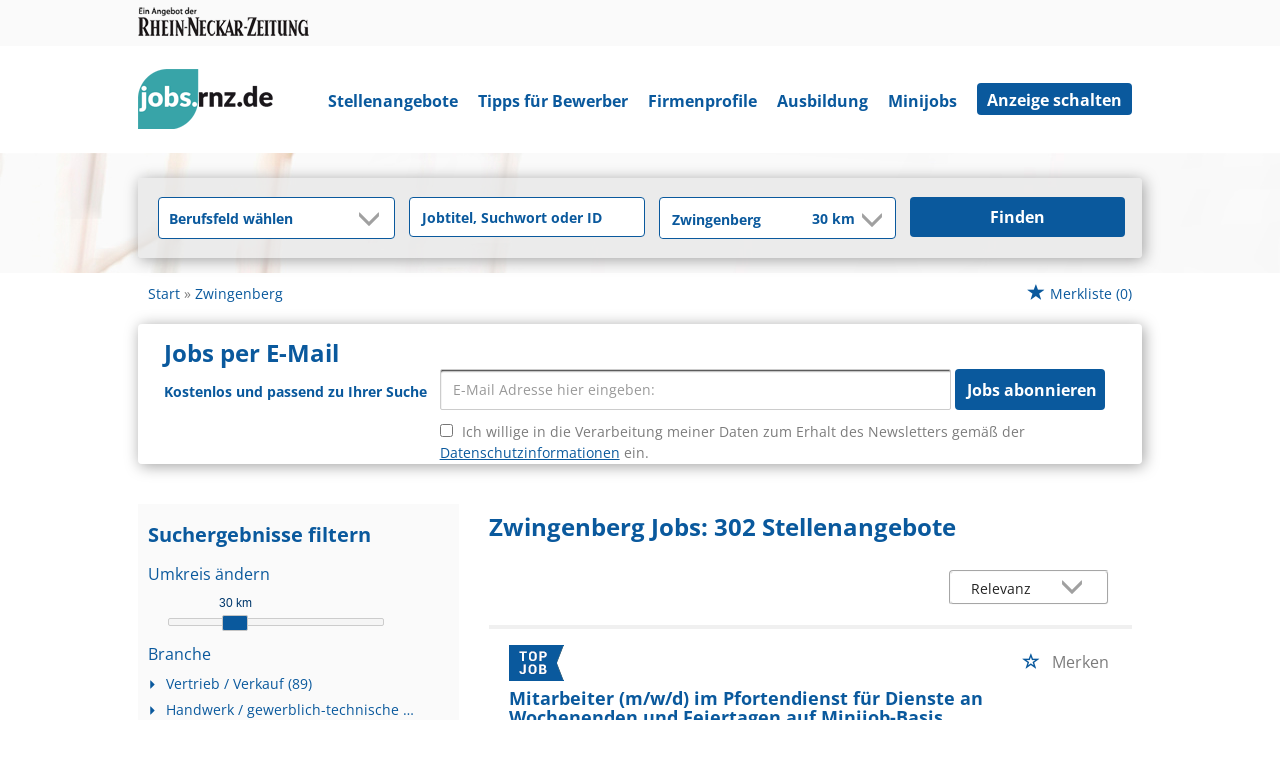

--- FILE ---
content_type: text/html; charset=utf-8
request_url: https://jobs.rnz.de/stellenangebote/zwingenberg
body_size: 24707
content:
<!DOCTYPE html>
<html lang="de">
  <head>
    


<meta property="og:image" content="https://jobs.rnz.de/Cms_Data/Contents/rnz/Media/images/SocialMediaSharingImage.jpg" />

    <title>Jobs Zwingenberg - Rhein-Neckar-Zeitung</title>
    <link rel="canonical" href="https://jobs.rnz.de/stellenangebote/zwingenberg"/><meta name="description" content="302 Stellenangebote in Zwingenberg | gleich bewerben auf jobs.rnz.de!" /><meta name="robots" content="index, follow" />
    <meta name="viewport" content="width=device-width, initial-scale=1">
    <!-- im Head einzubindende Icons -->
<link rel="shortcut icon" type="image/ico" href="/Cms_Data/Sites/rnz/Files/icons/favicon.ico" />
<link rel="icon" type="image/png" sizes="16x16" href="/Cms_Data/Sites/rnz/Files/icons/favicon-16x16.png">
<link rel="icon" type="image/png" sizes="32x32" href="/Cms_Data/Sites/rnz/Files/icons/favicon-32x32.png">
<link rel="apple-touch-icon" sizes="180x180" href="/Cms_Data/Sites/rnz/Files/icons/apple-touch-icon.png">
<link rel="manifest" href="/Cms_Data/Sites/rnz/Files/icons/site.webmanifest">
<link rel="mask-icon" href="/Cms_Data/Sites/rnz/Files/icons/safari-pinned-tab.svg" color="#5bbad5">
<meta name="msapplication-TileColor" content="#da532c">
<meta name="theme-color" content="#ffffff">
    <link type="text/css" rel="stylesheet" href="/rnz/Kooboo-Resource/theme/1_248_0/true/Default.css" />
<link href="/Cms_Data/Sites/rnz/Themes/Default/print.css" media="print" rel="stylesheet" type="text/css" />
    <script type="text/javascript" src="/rnz/Kooboo-Resource/scripts/1_248_0/True/Default.js" ></script>

    <script type="text/javascript" src="https://cdn.opencmp.net/tcf-v2/cmp-stub-latest.js" id="open-cmp-stub" data-domain="rnz.de"></script>
    <!-- IVW - Head Einbindung -->
<script type="text/javascript" src="//script.ioam.de/iam.js"></script>

<!-- start preload of ima web sensor -->
<script type="text/javascript">
	   
	var mq = window.matchMedia( "(max-width: 719px)" );
    var linkMobile = '<link rel="prefetch" as="script" href="https://data-a85b10211f.rnz.de/sensor.modern.ncl.min.js" data-name="ima">';
    var linkDesktop = '<link rel="prefetch" as="script" href="https://data-b80f3dd5d8.rnz.de/sensor.modern.ncl.min.js" data-name="ima">';

	if (mq.matches) {
		$('head').append(linkMobile);
	}
	else {
		$('head').append(linkDesktop);
	}
	</script> 
<!-- end preload of ima web sensor -->
     <!-- begin preload of INFOnline Measurement Manager (web) -->
<link rel='preload' href='//data-b80f3dd5d8.rnz.de/iomm/latest/manager/base/es6/bundle.js' as='script' id='IOMmBundle'>
<link rel='preload' href='//data-b80f3dd5d8.rnz.de/iomm/latest/bootstrap/loader.js' as='script'>
<!-- end preload of INFOnline Measurement Manager (web) -->

<!-- begin loading of IOMm bootstrap code -->
<script type='text/javascript' src="//data-b80f3dd5d8.rnz.de/iomm/latest/bootstrap/loader.js"></script>
<!-- end loading of IOMm bootstrap code --> 
    

<script>
(function(i,s,o,g,r,a,m){
i['GoogleAnalyticsObject']=r;
i[r]=i[r]||function(){(i[r].q=i[r].q||[]).push(arguments)},
i[r].l=1*new Date();
a=s.createElement(o),m=s.getElementsByTagName(o)[0];
a.async=1;
a.src=g;
m.parentNode.insertBefore(a,m)
})(window,document,'script','//www.google-analytics.com/analytics.js','ga');

ga('create', 'UA-32560899-3', 'auto');
ga('send', 'pageview');
</script>
<script>
    dataLayer = window.dataLayer || [];
    dataLayer.push({ 'visitorType': 'Bot' });

    function PushEventAutowert(event, autowert, origin, productId) {
        dataLayer.push({ 'event': event, 'autowert': autowert, 'origin': origin, 'product_id': productId });
    }
</script>
<!-- Google Tag Manager -->
<script>(function(w,d,s,l,i){w[l]=w[l]||[];w[l].push({'gtm.start':
new Date().getTime(),event:'gtm.js'});var f=d.getElementsByTagName(s)[0],
j=d.createElement(s),dl=l!='dataLayer'?'&l='+l:'';j.async=true;j.src=
'https://www.googletagmanager.com/gtm.js?id='+i+dl;f.parentNode.insertBefore(j,f);
})(window,document,'script','dataLayer','GTM-MC72B89');</script>
<!-- End Google Tag Manager -->



  </head>
  <body class="pv2">
    

<!-- Google Tag Manager (noscript) -->
<noscript><iframe src="https://www.googletagmanager.com/ns.html?id=GTM-MC72B89"
height="0" width="0" style="display:none;visibility:hidden"></iframe></noscript>
<!-- End Google Tag Manager (noscript) -->
    <noscript>
    <div style="position: absolute; left: 50%; width:60%; ">
        <div style="position: relative; left: -50%; background-color: yellow; border: solid 1px red; text-align: center;padding: 15px;font-size: 1.5em;z-index:2000;">
            <p>Bitte aktivieren Sie JavaScript in ihrem Browser.</p>
        </div>
    </div>
</noscript> 
    <!--Modal window for IE only-->
<div id="IEModal" class="internet-explorer-modal">
  <div class="modal-content">
    <span class="close">&times;</span>
    <p>Der Webbrowser <strong>Internet Explorer</strong> ist veraltet.</p>
    <p>Bitte verwenden Sie zukünftig einen der unten aufgeführten, kostenlosen Webbrowser:</p>
    
    <div class="browser-logos">
      <a href="https://www.microsoft.com/de-de/edge" target="_blank" rel="noopener nofollow" title="Link zum Edge Browser">
      	<img class="icon-lazy" alt="Edge" data-src="/Cms_Data/Sites/rnz/Themes/Default/images/Edge.svg"/>
        <p>Edge</p>
        <p>Microsoft</p>
      </a>
      <a href="https://www.mozilla.org/de/firefox/new/" target="_blank" rel="noopener nofollow" title="Link zum Firefox Browser">
        <img class="icon-lazy" alt="Firefox" data-src="/Cms_Data/Sites/rnz/Themes/Default/images/Firefox.svg"/>
        <p>Firefox</p>
        <p>Mozilla Foundation</p>
      </a>
      <a href="https://www.google.com/chrome/" target="_blank" rel="noopener nofollow" title="Link zum Chrome Browser">
      	<img class="icon-lazy" alt="Chrome" data-src="/Cms_Data/Sites/rnz/Themes/Default/images/Chrome.svg"/>
        <p>Chrome</p>
        <p>Google</p>
      </a>
    </div>
  </div>
</div>

<!--Check if user is using any Version of IE and show a modal window-->
<script>
  function isIEUsed() {
    const ua = window.navigator.userAgent;
    const msie = ua.indexOf('MSIE ');
    const trident = ua.indexOf('Trident/');
    
    return (msie > 0 || trident > 0);
  }
  
  function setStorage() {
    sessionStorage.setItem('IENotSupported', true);
  }
  
  function getStorage() {
    return sessionStorage.getItem('IENotSupported');
  }
  
  function showModalWindow() {
    var modalWindow = document.getElementById("IEModal");
    var closeBtn = document.getElementsByClassName("close")[0];
    
    if(isIEUsed() && !getStorage()){
      let icons = document.getElementsByClassName("icon-lazy");
      for (let i=0; i<icons.length; i++) {
        icons[i].src = icons[i].dataset.src;
      }
      
      modalWindow.style.display = "block";
      
      closeBtn.onclick = function() {
        modalWindow.style.display = "none";
        setStorage();
      }
      
      window.onclick = function(event) {
        if (event.target == modalWindow) {
          modalWindow.style.display = "none";
          setStorage();
        }
      }
    }
  }

  showModalWindow();    
</script>
    <div class="main-container">
      <div class="loading-spinner"></div>
      
      
      <header class="stripe stripe-header">
        <div class="stripe stripe-banner">
  <div class="container-fluid stripe-container">
    <a href="https://www.rnz.de" target="_blank">
  		<img src="/Cms_Data/Sites/rnz/Themes/Default/images/rnz_logo_schriftzug.png" alt="Ein Angebot der Rhein-Neckar-Zeitung">
    </a>
  </div>
</div>

<div class="stripe stripe-alternative">
    <div class="container-fluid stripe-container">
      	<nav role="navigation" class="navbar navbar-default navbar-static-top stripe-container-navbar"> 
  
    <div class="navbar-container navbar-with-logo navbar-create-offer">
        <div class="logo-image-container">
  <a href="/" alt="Rhein-Neckar-Zeitung" title="Rhein-Neckar-Zeitung">
    <img src="/Cms_Data/Sites/rnz/Themes/Default/images/jobs-rnz-logo.png" alt ="Jobs der Rhein-Neckar-Zeitung"/>
  </a>
</div>
    
         <div class="navbar-header navbar-header-def">
            <button type="button" data-target="#navbarCollapse" data-toggle="collapse" class="navbar-toggle collapsed" id="navbutton">
                <img src="/Cms_Data/Sites/rnz/Themes/Default/images/MenuButton.png" alt="collapsibleMenuButton" width="26" height="17">
            </button>
        </div>
          
        <!-- Collection of nav links and other content for toggling -->
        <div id="navbarCollapse" class="collapse navbar-collapse">
            <ul class="nav navbar-nav">
                    <li class="class" id="navBtn_Landingpage"> <a href="/stellenangebote">Stellenangebote</a></li>
                        <li><a href="https://www.rnz.de/ratgeber/berufsleben/bewerbungstipps.html" target="_blank" rel="noopener">Tipps für Bewerber</a></li>
                    <li id="navBtn_Merkliste"> <a href="/Merkliste">Merkliste</a></li>
                    <li id="navBtn_CompanyProfileResult"> <a href="/firmenprofile">Firmenprofile</a></li>
              			<li id="navBtn_ausbildung"><a href="/stellenangebote/ausbildung">Ausbildung</a></li>
                        <li id="navBtn_minijobs"><a href="/stellenangebote/aushilfen">Minijobs</a></li>
              <li id="create-offer-btn">
                    <a class="btn btn-default" href="/anzeige-schalten">Anzeige schalten</a>

              </li>
            </ul>
        </div>
  
    </div>
</nav>

  	</div>
</div>


<script>
    sags = sags || {};
    sags.currentPageInformation = {"CountryCode":"DE,AT,CZ,PL,DK,NL,BE,LU,FR,CH,IT","CurrentSite":"Landingpage","CurrentCity":"Zwingenberg","CurrentCityId":"M-DE-720","CurrentCategoryId":null,"CurrentSubCategoryIds":[],"CurrentSearchQuery":"","CurrentJobAdOnlineFrom":null,"CurrentAreaRadius":30,"CurrentPageNumber":1,"PageSize":25,"Debug":false,"TopUpOffers":true};
    if (sags.currentPageInformation["Debug"]) {
        console.log(JSON.stringify(sags.currentPageInformation));
    }
    sags.currentPageInformation.updateproperty = function(property, value) {
        sags.currentPageInformation[property] = value;
        if (sags.currentPageInformation["Debug"]) {
            console.log(JSON.stringify(sags.currentPageInformation));
        }
    }
</script>

<div class="stripe stripe-searcbox-alternative">
  <div class="container-fluid stripe-container stripe-container-alt-header">  
    


    <nav id="Searchnavigation" class=" " style="display: block">
        <div style="display: block">
<form action="/suchergebnisse" id="searchbox-form" method="get">

<div class="btn-group category-dropdown-group">
    <div id="category-dropdown-trigger" data-toggle="dropdown">
        <input aria-label="Kategorie" class="dropdown-input" id="chooseCategory" name="JobCategoryName" placeholder="Berufsfeld wählen" type="text" value="" />
        <button class="btn btn-default dropdown-toggle menu-down-glyphicon" aria-label="Kategorie Dropdown" type="button"></button>
    </div>
    <ul class="dropdown-menu">
        <li><a href="#" data-option-value="">Alle Berufsfelder</a></li>
            <li>
                    <a href="#" title="Architektur / Bauwesen" data-category-id="14">Architektur / Bauwesen</a>
            </li>
            <li>
                    <a href="#" title="Assistenz / Sekretariat" data-category-id="6">Assistenz / Sekretariat</a>
            </li>
            <li>
                    <a href="#" title="Ausbildungspl&#228;tze" data-category-id="30">Ausbildungspl&#228;tze</a>
            </li>
            <li>
                    <a href="#" title="Banken / Versicherungen / Finanzdienstleister" data-category-id="12">Banken / Versicherungen / Finanzdienstleister</a>
            </li>
            <li>
                    <a href="#" title="Berufskraftfahrer / Personenbef&#246;rderung (Land, Wasser, Luft)" data-category-id="23">Berufskraftfahrer / Personenbef&#246;rderung (Land, Wasser, Luft)</a>
            </li>
            <li>
                    <a href="#" title="Bildung / Erziehung / Soziale Berufe" data-category-id="17">Bildung / Erziehung / Soziale Berufe</a>
            </li>
            <li>
                    <a href="#" title="Consulting / Beratung" data-category-id="11">Consulting / Beratung</a>
            </li>
            <li>
                    <a href="#" title="Diplomandenstellen" data-category-id="32">Diplomandenstellen</a>
            </li>
            <li>
                    <a href="#" title="Einkauf / Logistik / Materialwirtschaft" data-category-id="21">Einkauf / Logistik / Materialwirtschaft</a>
            </li>
            <li>
                    <a href="#" title="Finanzen / Controlling / Steuern" data-category-id="4">Finanzen / Controlling / Steuern</a>
            </li>
            <li>
                    <a href="#" title="Forschung und Wissenschaft" data-category-id="15">Forschung und Wissenschaft</a>
            </li>
            <li>
                    <a href="#" title="Freiberufler / Selbst&#228;ndigkeit / Franchise" data-category-id="25">Freiberufler / Selbst&#228;ndigkeit / Franchise</a>
            </li>
            <li>
                    <a href="#" title="Gastronomie / Tourismus" data-category-id="18">Gastronomie / Tourismus</a>
            </li>
            <li>
                    <a href="#" title="Handwerk / gewerblich-technische Berufe" data-category-id="19">Handwerk / gewerblich-technische Berufe</a>
            </li>
            <li>
                    <a href="#" title="Hilfskr&#228;fte, Aushilfs- und Nebenjobs" data-category-id="22">Hilfskr&#228;fte, Aushilfs- und Nebenjobs</a>
            </li>
            <li>
                    <a href="#" title="Ingenieurberufe / Techniker" data-category-id="13">Ingenieurberufe / Techniker</a>
            </li>
            <li>
                    <a href="#" title="IT / TK / Software-Entwicklung" data-category-id="10">IT / TK / Software-Entwicklung</a>
            </li>
            <li>
                    <a href="#" title="Kaufm&#228;nnische Berufe &amp; Verwaltung" data-category-id="5">Kaufm&#228;nnische Berufe &amp; Verwaltung</a>
            </li>
            <li>
                    <a href="#" title="Marketing / Werbung / Design" data-category-id="8">Marketing / Werbung / Design</a>
            </li>
            <li>
                    <a href="#" title="Medizin und Gesundheit" data-category-id="16">Medizin und Gesundheit</a>
            </li>
            <li>
                    <a href="#" title="&#214;ffentlicher Dienst" data-category-id="34">&#214;ffentlicher Dienst</a>
            </li>
            <li>
                    <a href="#" title="Personalwesen" data-category-id="2">Personalwesen</a>
            </li>
            <li>
                    <a href="#" title="PR / Journalismus / Medien / Kultur" data-category-id="9">PR / Journalismus / Medien / Kultur</a>
            </li>
            <li>
                    <a href="#" title="Praktika, Werkstudentenpl&#228;tze" data-category-id="31">Praktika, Werkstudentenpl&#228;tze</a>
            </li>
            <li>
                    <a href="#" title="Rechtswesen" data-category-id="3">Rechtswesen</a>
            </li>
            <li>
                    <a href="#" title="Sicherheitsdienste" data-category-id="24">Sicherheitsdienste</a>
            </li>
            <li>
                    <a href="#" title="Vertrieb / Verkauf" data-category-id="7">Vertrieb / Verkauf</a>
            </li>
            <li>
                    <a href="#" title="Vorstand / Gesch&#228;ftsf&#252;hrung" data-category-id="1">Vorstand / Gesch&#228;ftsf&#252;hrung</a>
            </li>
            <li>
                    <a href="#" title="Weiterbildung / Studium / duale Ausbildung" data-category-id="33">Weiterbildung / Studium / duale Ausbildung</a>
            </li>
    </ul>
</div>


<input Name="cityId" id="CityId" name="CityId" type="hidden" value="M-DE-720" />
<input Name="categoryId" data-val="true" data-val-number="The field JobCategory must be a number." id="JobCategory" name="JobCategory" type="hidden" value="" />
<input Name="subcategoryIds" data-val="true" data-val-number="The field JobSubCategory must be a number." id="JobSubCategory" name="JobSubCategory" type="hidden" value="" />
<input Name="searchQuery" aria-label="Jobtitel oder Unternehmen" class="search-input" id="Searchterm" name="Searchterm" placeholder="Jobtitel, Suchwort oder ID" type="text" value="" />
<input Id="areaRadius" Name="areaRadius" data-val="true" data-val-number="The field AreaRadius must be a number." id="AreaRadius" name="AreaRadius" type="hidden" value="30" />

<input id="companyName" name="companyName" type="hidden" value="" />



<div class="btn-group combined-city-radius  ">
    


    <input Name="city" aria-label="Stadt oder Postleitzahl" autocomplete="off" class="search-input" data-dropdown="#dropdown-cities" data-suggest-action="/stellenangebote/zwingenberg?ModuleUrl=__DGMKL__%2FHome%2FSuggestLocation" id="cityName" name="CityName" placeholder="Ort oder PLZ" type="text" value="Zwingenberg" />
    <div class="btn-group radius-dropdown-group">
        <div id="radius-dropdown-trigger" data-toggle="dropdown">
            <input aria-label="Umkreis" class="dropdown-input" id="areaRadiusText" name="AreaRadiusText" readonly="readonly" type="text" value="30 km" />
            <button class="btn btn-default dropdown-toggle menu-down-glyphicon" type="button" aria-label="Umkreis Dropdown"></button>
        </div>
        <ul class="dropdown-menu dropdown-menu-right area-radius-dropdown">
                <li><a href="#" data-option-value="10">10 km</a></li>
                <li><a href="#" data-option-value="20">20 km</a></li>
                <li><a href="#" data-option-value="30">30 km</a></li>
                <li><a href="#" data-option-value="40">40 km</a></li>
                <li><a href="#" data-option-value="50">50 km</a></li>
                <li><a href="#" data-option-value="75">75 km</a></li>
                <li><a href="#" data-option-value="100">100 km</a></li>
                <li><a href="#" data-option-value="200">200 km</a></li>
        </ul>
    </div>
</div>
<button class="btn-default" type="submit" id="SearchSubmitbutton">Finden</button><div id="categorySubdescription" class="searchBoxSubtext"><p></p></div>
<div id="searchtermSubdescription" class="searchBoxSubtext"><p>Jobtitel, Firmenname, ID</p></div>
<div id="citySubdescription" class="searchBoxSubtext"><p>Ort, PLZ</p></div></form>        </div>
    </nav>


<div id="toggle-searchbox-btn" class="x-hide-searchbox-btn">
    <span class="glyphicon glyphicon-search"></span>
    <span class="x-hide-searchbox-btn-txt">
        Suche einblenden
    </span>
</div>


<div id="dropdown-cities" class="dropdown">
</div>

<div id="keyword-autosuggest" class="dropdown">
</div>

<script>
    window.sags = window.sags || {};
    window.sags.search = {
        isMobileDevice: false,
        showCompanies: true,
        portalName: 'rnz',
        endpointUrl: '/stellenangebote/zwingenberg?ModuleUrl=__DGMKL__%2FHome%2FSearchSuggest',
        enabled: true
    };
</script>


<script>
    $(function () {
        //IE9 Placeholder
        $('input, textarea').placeholder();

        //form submit
        $('#searchbox-form').on('keydown', 'input', function (e) {
            if (e.which == 13) {
                e.preventDefault();
                $(this).closest('form').submit();
            }
        });

        $('#cityName').on('keydown', function () {
            $('#CityId').val('');
        });

        $('.combined-city-radius.dynamic input[name="city"]').on('change paste keyup keydown', function () {
            if ($(this).val().length > 0) {
                $('.combined-city-radius.dynamic').removeClass('empty');
            } else {
                $('.combined-city-radius.dynamic').addClass('empty');
            }
        });

        //category dropdown
        $('#chooseCategory').prop('readonly', true);
        if ($('#chooseCategory').val() !== '') {
            $('#chooseCategory').css({ 'background-image': 'none' });
        }
        $('#category-dropdown-trigger').closest('.btn-group').find('.dropdown-menu li a').on('click', function (e) {
            e.preventDefault();
            var txt = $(this).text();
            var categoryId = $(this).data('category-id');
            var subCategoryId = $(this).data('sub-category-id');
            $('#JobCategory').val(categoryId);
            $('#JobSubCategory').val(subCategoryId);
            $('#chooseCategory').val(txt);
            $('#chooseCategory').css({ 'background-image': 'none' });
        });

        $('.area-radius-dropdown li a').on('click', function (e) {
            e.preventDefault();
            var txt = $(this).text();
            var val = $(this).data('option-value');
            $('#areaRadiusText').val(txt);
            $('#areaRadius').val(val);
        });

        $('.x-country-search-dropdown li a').on('click', function (e) {
            e.preventDefault();
            var val = $(this).data('option-value');
            $('#CountryCode').val(val);
            $('#country-search-flag').removeClass();
            $('#country-search-flag').addClass('flag-icon flag-icon-' + val);

            window.sags.cities.countryCode = val.toUpperCase();
            window.sags.cities.serviceResultCache = [];
        });

        /* toggle search box */
        var searchBoxContent = $('#Searchnavigation > div');
        var btnTxt = $('.x-hide-searchbox-btn-txt');
        $('.x-hide-searchbox-btn').on('click', function (e) {
            e.preventDefault();

            searchBoxContent.slideToggle('slow', function () {

                if (searchBoxContent.is(":visible")) {
                    btnTxt.text('Suche ausblenden');
                } else {
                    btnTxt.text('Suche einblenden');
                }
                searchBoxContent.css('overflow', '');
            });
        });
        /*init*/
        var init = function() {

            if (searchBoxContent.is(":visible")) {
                btnTxt.text('Suche ausblenden');
            } else {
                btnTxt.text('Suche einblenden');
            }

            if (searchBoxContent.is(":hidden") && $(window).width() > 739) {
                searchBoxContent.show();
                $('.x-hide-searchbox-btn').hide();

            } else if ($(window).width() > 739) {
                $('.x-hide-searchbox-btn').hide();

            } else {
                $('.x-hide-searchbox-btn').show();
            }
        }

        init();
        $(window).resize(function () {
            init();
        });
    });
</script>


  </div>
</div>
      </header>
      
      
      
      <div class="stripe">
        
        <div class="container-fluid stripe-container">
            <div class="container-fluid breadcrumb-container">
	    <nav id="breadcrumb" itemscope itemtype="https://schema.org/BreadcrumbList">
        <div>
                <span itemprop="itemListElement" itemscope itemtype="https://schema.org/ListItem">
                    <a itemprop="item" itemscope itemtype="https://schema.org/WebPage" itemid="/"
                       href="/"
                       data-link="">
                        <span itemprop="name">Start</span>
                    </a>
                    <meta itemprop="position" content="1">
                </span>
                    <span class="breadcrumb-delimiter"></span>
                <span itemprop="itemListElement" itemscope itemtype="https://schema.org/ListItem">
                    <a itemprop="item" itemscope itemtype="https://schema.org/WebPage" itemid="/stellenangebote/zwingenberg"
                       href="/stellenangebote/zwingenberg"
                       data-link="">
                        <span itemprop="name">Zwingenberg</span>
                    </a>
                    <meta itemprop="position" content="2">
                </span>
        </div>
    </nav>

<script>
    $(function () {
        $('.masked').click(function () {
            window.location = $(this).attr('data-link');
        });
    });
</script>
    <div class="fav-list-other-pages">
      
    <div id="my-favorites-list">
        <a href="/Merkliste">
            <span class="favorite-star"></span><span>Merkliste</span>
            <span id="x-favorites-count"></span>
        </a>
    </div>

    </div>
</div>

  
        </div>
        
        <div class="container-fluid stripe-container">
          <div class="row">
            <div class="col-lg-12 col-md-12 col-sm-12">
                  <div id="jobsPerEmailContainer">
        <div id="jobsPerEmailCollapsed" class="collapsed-widget">
            <button class="btn-default envelope-glyphicon" id="expandJobsPerEmailButton">Passende Jobs per E-Mail</button>
        </div>
        <div id="jobsPerEmailExpanded" class="expanded-widget">
            <div class="wrapper">
                <div class="menu-up-glyphicon" id="collapseJobsPerEmailButton"></div>
                <div class="content-container">
                    <i class="glyphicon glyphicon-envelope btn-lg email-icon"></i>
                    <p class="headline">Jobs per E-Mail</p>
                </div>
                <div class="content-container">
		
                <p>Kostenlos und passend zu Ihrer Suche</p>
<form>
    <div><span class="field-validation-valid" data-valmsg-for="emailAddress" data-valmsg-replace="true"></span></div>
    <div><span class="field-validation-valid" data-valmsg-for="privacyPolicyAccepted" data-valmsg-replace="true"></span></div>

    <div class="form-inline">
        <div class="form-group email-address-group">
            <input name="emailAddress" class="form-control" type="text" data-val="true" required
                   placeholder="E-Mail Adresse hier eingeben:"
                   data-val-required="Bitte geben Sie Ihre Email Adresse ein."
                   data-rule-customemailaddressvalidation="true"/>
        </div>
        <div class="form-group subscribe-button-group">
            <button id="jobsPerEmailSubmitButton" class="btn btn-default" type="submit">
                Jobs abonnieren
            </button>
        </div>
    </div>

    <input type='text' name='email' class='email'/><script>$('.email').hide();</script>

    <div class="privacy-policy">
            <input type="checkbox" value="true" name="privacyPolicyAccepted"
                   data-val-mandatory="Bitte stimmen Sie den Datenschutzbedingungen zu."
                   data-val="true">
         
        Ich willige in die Verarbeitung meiner Daten zum Erhalt des Newsletters gemäß der 

            <a href="https://www.rnz.de/datenschutz.html" target="_blank" rel="noopener">
                Datenschutzinformationen</a>

         ein.
    </div>

    <input data-val="true" data-val-number="The field AreaRadius must be a number." id="AreaRadius" name="AreaRadius" type="hidden" value="30" />
    <input data-val="true" data-val-number="The field JpmCategoryId must be a number." id="JpmCategoryId" name="JpmCategoryId" type="hidden" value="" />
    <input id="JpmSubcategoryIds" name="JpmSubcategoryIds" type="hidden" value="" />
    <input id="SearchQuery" name="SearchQuery" type="hidden" value="" />
    <input id="JpmCityId" name="JpmCityId" type="hidden" value="M-DE-720" />
    <input id="JpmCity" name="JpmCity" type="hidden" value="Zwingenberg" />
    <input data-val="true" data-val-required="The Period field is required." id="Period" name="Period" type="hidden" value="All" />
    <input data-val="true" data-val-required="The SortCriteria field is required." id="SortCriteria" name="SortCriteria" type="hidden" value="Relevance" />
    <input id="CompanyName" name="CompanyName" type="hidden" value="" />
    <input data-val="true" data-val-number="The field JobModeId must be a number." data-val-required="The JobModeId field is required." id="JobModeId" name="JobModeId" type="hidden" value="0" />
    <input id="ManagementTypeJobIds" name="ManagementTypeJobIds" type="hidden" value="" />
</form>

<script>
    (function(jQuery) {
        var regex = new RegExp('^[a-zA-Z0-9.!#$%&’*+/=?^_`{|}~-]+@[a-zA-Z0-9-]+(?:\.[a-zA-Z0-9-]+)*$');
        var errorMessage = 'Die E-Mail-Adresse ist ung&#252;ltig';
        jQuery.validator.addMethod("customemailaddressvalidation", function (value) {
            return regex.test(value);
        }, errorMessage);
    })(jQuery);
</script>   
		    
                </div>
            </div>

        </div>
    </div>


<div class="bs-example">
    <div id="jobsPerEmailSuccessDialog" class="modal fade">
        <div class="modal-dialog modal-md">
            <div class="modal-content">
                <div class="modal-header">
                    <button type="button" class="close" data-dismiss="modal" aria-hidden="true">&times;</button>
                </div>
                <div class="modal-body">
                    <p>Vielen Dank für die Anmeldung „Jobs per Mail“. Bitte bestätigen Sie Ihre Anmeldung über den Link in der E-Mail, die wir Ihnen soeben zugesandt haben.</p>
                </div>
            </div>
        </div>
    </div>
</div>
<script>
    jQuery.validator.unobtrusive.adapters.addBool("mandatory", "required");

    var initJobsViaMail = function (successHandler, errorHandler) {
        $(this).attr("disabled", false);
        var $form = $("#jobsPerEmailContainer form");

        $form.validate();

        $('#jobsPerEmailSubmitButton').on('click',
            function(e) {
                e.preventDefault();
                $form.find("label").html();

                if ($form.valid()) {
                    $(this).attr("disabled", true);
                    var neData = {
                        userEmail: $form.find("input[name=emailAddress]").val(),
                        email: $form.find("input[name=email]").val(), 
                        privacyPolicyAccepted: $form.find("input[name=privacyPolicyAccepted]").val(),
                        areaRadius: $form.find("input[name=AreaRadius]").val(),
                        jpmCategoryId: $form.find("input[name=JpmCategoryId]").val(),
                        jpmSubcategoryIds: $form.find("input[name=JpmSubcategoryIds]").val(),
                        searchQuery: $form.find("input[name=SearchQuery]").val(),
                        jpmCityId: $form.find("input[name=JpmCityId]").val(),
                        jpmCity: $form.find("input[name=JpmCity]").val(),
                        companyName: $form.find("input[name=CompanyName]").val(),
                        period: $form.find("input[name=Period]").val(),
                        sortCriteria: $form.find("input[name=SortCriteria]").val(),
                        managementTypeJobIds: $form.find("input[name=ManagementTypeJobIds]").val(),
                        jobModeId: $form.find("input[name=JobModeId]").val()
                    }

                    $.ajax({
                        url: '/stellenangebote/zwingenberg?ModuleUrl=__24SGD__%2FHome%2FSendJobPerMailSubscription',
                        type: "POST",
                        data: neData,
                        context: $(this),
                        beforeSend: function() {
                            $("body").addClass("loading");
                        },
                        success: function(data) {
                            $("body").removeClass("loading");

                            $(this).removeAttr("disabled");

                            if (data.success) {
                                successHandler();
                                $form.find("input[name=emailAddress]").val("");
                            } else {
                                alert(
                                    'Es ist ein Fehler aufgetreten. Bitte versuchen Sie es später noch einmal.');
                            }
                        },
                        error: function () {
                            $("body").removeClass("loading");

                            $(this).removeAttr("disabled");
                            errorHandler();
                        }
                    });
                }
            });
    };

        $("#jobsPerEmailContainer").addClass('show-on-launch');

</script>

<script>
    var successHandler = function () {
        $('#jobsPerEmailSuccessDialog').modal('show');
    };
    
    $(function () {
        initJobsViaMail(successHandler);
    });

    $('#expandJobsPerEmailButton').on('click', function () {
        $("#jobsPerEmailCollapsed").hide();
        $("#jobsPerEmailExpanded").fadeIn(1000);

    });

    $('#collapseJobsPerEmailButton').on('click', function () {
        $("#jobsPerEmailExpanded").hide();
        $("#jobsPerEmailCollapsed").show();
        
    });
</script>
            </div>
            <div class="col-lg-4 col-md-4 col-sm-12">
              

    <aside id="sidebar" class="collapse navbar-collapse">
        <div id="sidebarbackbuttonArea">
            <input id="backbutton" type="button" value="Zurück" class="btn-default">
        </div>
            <h2>Suchergebnisse filtern</h2>

    <hr class="sidebarline">
    <section>
            <h4>Umkreis ändern</h4>

        <div id="area-radius-slider"></div>
        <input type="hidden" value="30" id="area-radius" name="area-radius"/>
    </section>
<hr class="sidebarline">
<section>
        <h4>Branche</h4>
    <div>
            <ul>
                    <li class="category-link x-category-link" data-id="7">
                        <div class="category-list-image triangle-right-glyphicon">
                        </div>
                        
                            <div class="masked" data-link="/suchergebnisse?categoryId=7&amp;city=Zwingenberg&amp;topJobOnly=0&amp;page=1&amp;jobModeId=0&amp;cityId=M-DE-720&amp;areaRadius=30&amp;sortKey=0&amp;topUpOffers=True">Vertrieb / Verkauf (89)</div>
                        

                    </li>
                    <li class="category-link x-category-link" data-id="19">
                        <div class="category-list-image triangle-right-glyphicon">
                        </div>
                        
                            <div class="masked" data-link="/suchergebnisse?categoryId=19&amp;city=Zwingenberg&amp;topJobOnly=0&amp;page=1&amp;jobModeId=0&amp;cityId=M-DE-720&amp;areaRadius=30&amp;sortKey=0&amp;topUpOffers=True">Handwerk / gewerblich-technische Berufe (70)</div>
                        

                    </li>
                    <li class="category-link x-category-link" data-id="13">
                        <div class="category-list-image triangle-right-glyphicon">
                        </div>
                        
                            <div class="masked" data-link="/suchergebnisse?categoryId=13&amp;city=Zwingenberg&amp;topJobOnly=0&amp;page=1&amp;jobModeId=0&amp;cityId=M-DE-720&amp;areaRadius=30&amp;sortKey=0&amp;topUpOffers=True">Ingenieurberufe / Techniker (65)</div>
                        

                    </li>
                    <li class="category-link x-category-link" data-id="5">
                        <div class="category-list-image triangle-right-glyphicon">
                        </div>
                        
                            <div class="masked" data-link="/suchergebnisse?categoryId=5&amp;city=Zwingenberg&amp;topJobOnly=0&amp;page=1&amp;jobModeId=0&amp;cityId=M-DE-720&amp;areaRadius=30&amp;sortKey=0&amp;topUpOffers=True">Kaufm&#228;nnische Berufe &amp; Verwaltung (43)</div>
                        

                    </li>
                    <li class="category-link x-category-link" data-id="16">
                        <div class="category-list-image triangle-right-glyphicon">
                        </div>
                        
                            <div class="masked" data-link="/suchergebnisse?categoryId=16&amp;city=Zwingenberg&amp;topJobOnly=0&amp;page=1&amp;jobModeId=0&amp;cityId=M-DE-720&amp;areaRadius=30&amp;sortKey=0&amp;topUpOffers=True">Medizin und Gesundheit (28)</div>
                        

                    </li>
                    <li class="category-link x-category-link" data-id="25">
                        <div class="category-list-image triangle-right-glyphicon">
                        </div>
                        
                            <div class="masked" data-link="/suchergebnisse?categoryId=25&amp;city=Zwingenberg&amp;topJobOnly=0&amp;page=1&amp;jobModeId=0&amp;cityId=M-DE-720&amp;areaRadius=30&amp;sortKey=0&amp;topUpOffers=True">Freiberufler / Selbst&#228;ndigkeit / Franchise (23)</div>
                        

                    </li>
                    <li class="category-link x-category-link" data-id="1">
                        <div class="category-list-image triangle-right-glyphicon">
                        </div>
                        
                            <div class="masked" data-link="/suchergebnisse?categoryId=1&amp;city=Zwingenberg&amp;topJobOnly=0&amp;page=1&amp;jobModeId=0&amp;cityId=M-DE-720&amp;areaRadius=30&amp;sortKey=0&amp;topUpOffers=True">Vorstand / Gesch&#228;ftsf&#252;hrung (20)</div>
                        

                    </li>
                    <li class="category-link x-category-link" data-id="4">
                        <div class="category-list-image triangle-right-glyphicon">
                        </div>
                        
                            <div class="masked" data-link="/suchergebnisse?categoryId=4&amp;city=Zwingenberg&amp;topJobOnly=0&amp;page=1&amp;jobModeId=0&amp;cityId=M-DE-720&amp;areaRadius=30&amp;sortKey=0&amp;topUpOffers=True">Finanzen / Controlling / Steuern (20)</div>
                        

                    </li>
                    <li class="category-link x-category-link" data-id="14">
                        <div class="category-list-image triangle-right-glyphicon">
                        </div>
                        
                            <div class="masked" data-link="/suchergebnisse?categoryId=14&amp;city=Zwingenberg&amp;topJobOnly=0&amp;page=1&amp;jobModeId=0&amp;cityId=M-DE-720&amp;areaRadius=30&amp;sortKey=0&amp;topUpOffers=True">Architektur / Bauwesen (20)</div>
                        

                    </li>
                    <li class="category-link x-category-link" data-id="10">
                        <div class="category-list-image triangle-right-glyphicon">
                        </div>
                        
                            <div class="masked" data-link="/suchergebnisse?categoryId=10&amp;city=Zwingenberg&amp;topJobOnly=0&amp;page=1&amp;jobModeId=0&amp;cityId=M-DE-720&amp;areaRadius=30&amp;sortKey=0&amp;topUpOffers=True">IT / TK / Software-Entwicklung (19)</div>
                        

                    </li>
                    <li class="category-link x-category-link" data-id="17">
                        <div class="category-list-image triangle-right-glyphicon">
                        </div>
                        
                            <div class="masked" data-link="/suchergebnisse?categoryId=17&amp;city=Zwingenberg&amp;topJobOnly=0&amp;page=1&amp;jobModeId=0&amp;cityId=M-DE-720&amp;areaRadius=30&amp;sortKey=0&amp;topUpOffers=True">Bildung / Erziehung / Soziale Berufe (18)</div>
                        

                    </li>
                    <li class="category-link x-category-link" data-id="21">
                        <div class="category-list-image triangle-right-glyphicon">
                        </div>
                        
                            <div class="masked" data-link="/suchergebnisse?categoryId=21&amp;city=Zwingenberg&amp;topJobOnly=0&amp;page=1&amp;jobModeId=0&amp;cityId=M-DE-720&amp;areaRadius=30&amp;sortKey=0&amp;topUpOffers=True">Einkauf / Logistik / Materialwirtschaft (13)</div>
                        

                    </li>
                    <li class="category-link x-category-link" data-id="34">
                        <div class="category-list-image triangle-right-glyphicon">
                        </div>
                        
                            <div class="masked" data-link="/suchergebnisse?categoryId=34&amp;city=Zwingenberg&amp;topJobOnly=0&amp;page=1&amp;jobModeId=0&amp;cityId=M-DE-720&amp;areaRadius=30&amp;sortKey=0&amp;topUpOffers=True">&#214;ffentlicher Dienst (12)</div>
                        

                    </li>
                    <li class="category-link x-category-link" data-id="8">
                        <div class="category-list-image triangle-right-glyphicon">
                        </div>
                        
                            <div class="masked" data-link="/suchergebnisse?categoryId=8&amp;city=Zwingenberg&amp;topJobOnly=0&amp;page=1&amp;jobModeId=0&amp;cityId=M-DE-720&amp;areaRadius=30&amp;sortKey=0&amp;topUpOffers=True">Marketing / Werbung / Design (11)</div>
                        

                    </li>
                    <li class="category-link x-category-link" data-id="12">
                        <div class="category-list-image triangle-right-glyphicon">
                        </div>
                        
                            <div class="masked" data-link="/suchergebnisse?categoryId=12&amp;city=Zwingenberg&amp;topJobOnly=0&amp;page=1&amp;jobModeId=0&amp;cityId=M-DE-720&amp;areaRadius=30&amp;sortKey=0&amp;topUpOffers=True">Banken / Versicherungen / Finanzdienstleister (11)</div>
                        

                    </li>
                    <li class="category-link x-category-link" data-id="15">
                        <div class="category-list-image triangle-right-glyphicon">
                        </div>
                        
                            <div class="masked" data-link="/suchergebnisse?categoryId=15&amp;city=Zwingenberg&amp;topJobOnly=0&amp;page=1&amp;jobModeId=0&amp;cityId=M-DE-720&amp;areaRadius=30&amp;sortKey=0&amp;topUpOffers=True">Forschung und Wissenschaft (11)</div>
                        

                    </li>
                    <li class="category-link x-category-link" data-id="18">
                        <div class="category-list-image triangle-right-glyphicon">
                        </div>
                        
                            <div class="masked" data-link="/suchergebnisse?categoryId=18&amp;city=Zwingenberg&amp;topJobOnly=0&amp;page=1&amp;jobModeId=0&amp;cityId=M-DE-720&amp;areaRadius=30&amp;sortKey=0&amp;topUpOffers=True">Gastronomie / Tourismus (11)</div>
                        

                    </li>
                    <li class="category-link x-category-link" data-id="6">
                        <div class="category-list-image triangle-right-glyphicon">
                        </div>
                        
                            <div class="masked" data-link="/suchergebnisse?categoryId=6&amp;city=Zwingenberg&amp;topJobOnly=0&amp;page=1&amp;jobModeId=0&amp;cityId=M-DE-720&amp;areaRadius=30&amp;sortKey=0&amp;topUpOffers=True">Assistenz / Sekretariat (8)</div>
                        

                    </li>
                    <li class="category-link x-category-link" data-id="11">
                        <div class="category-list-image triangle-right-glyphicon">
                        </div>
                        
                            <div class="masked" data-link="/suchergebnisse?categoryId=11&amp;city=Zwingenberg&amp;topJobOnly=0&amp;page=1&amp;jobModeId=0&amp;cityId=M-DE-720&amp;areaRadius=30&amp;sortKey=0&amp;topUpOffers=True">Consulting / Beratung (8)</div>
                        

                    </li>
                    <li class="category-link x-category-link" data-id="31">
                        <div class="category-list-image triangle-right-glyphicon">
                        </div>
                        
                            <div class="masked" data-link="/suchergebnisse?categoryId=31&amp;city=Zwingenberg&amp;topJobOnly=0&amp;page=1&amp;jobModeId=0&amp;cityId=M-DE-720&amp;areaRadius=30&amp;sortKey=0&amp;topUpOffers=True">Praktika, Werkstudentenpl&#228;tze (8)</div>
                        

                    </li>
                    <li class="category-link x-category-link" data-id="32">
                        <div class="category-list-image triangle-right-glyphicon">
                        </div>
                        
                            <div class="masked" data-link="/suchergebnisse?categoryId=32&amp;city=Zwingenberg&amp;topJobOnly=0&amp;page=1&amp;jobModeId=0&amp;cityId=M-DE-720&amp;areaRadius=30&amp;sortKey=0&amp;topUpOffers=True">Diplomandenstellen (7)</div>
                        

                    </li>
                    <li class="category-link x-category-link" data-id="23">
                        <div class="category-list-image triangle-right-glyphicon">
                        </div>
                        
                            <div class="masked" data-link="/suchergebnisse?categoryId=23&amp;city=Zwingenberg&amp;topJobOnly=0&amp;page=1&amp;jobModeId=0&amp;cityId=M-DE-720&amp;areaRadius=30&amp;sortKey=0&amp;topUpOffers=True">Berufskraftfahrer / Personenbef&#246;rderung (Land, Wasser, Luft) (6)</div>
                        

                    </li>
                    <li class="category-link x-category-link" data-id="30">
                        <div class="category-list-image triangle-right-glyphicon">
                        </div>
                        
                            <div class="masked" data-link="/suchergebnisse?categoryId=30&amp;city=Zwingenberg&amp;topJobOnly=0&amp;page=1&amp;jobModeId=0&amp;cityId=M-DE-720&amp;areaRadius=30&amp;sortKey=0&amp;topUpOffers=True">Ausbildungspl&#228;tze (6)</div>
                        

                    </li>
                    <li class="category-link x-category-link" data-id="3">
                        <div class="category-list-image triangle-right-glyphicon">
                        </div>
                        
                            <div class="masked" data-link="/suchergebnisse?categoryId=3&amp;city=Zwingenberg&amp;topJobOnly=0&amp;page=1&amp;jobModeId=0&amp;cityId=M-DE-720&amp;areaRadius=30&amp;sortKey=0&amp;topUpOffers=True">Rechtswesen (4)</div>
                        

                    </li>
                    <li class="category-link x-category-link" data-id="9">
                        <div class="category-list-image triangle-right-glyphicon">
                        </div>
                        
                            <div class="masked" data-link="/suchergebnisse?categoryId=9&amp;city=Zwingenberg&amp;topJobOnly=0&amp;page=1&amp;jobModeId=0&amp;cityId=M-DE-720&amp;areaRadius=30&amp;sortKey=0&amp;topUpOffers=True">PR / Journalismus / Medien / Kultur (3)</div>
                        

                    </li>
                    <li class="category-link x-category-link" data-id="22">
                        <div class="category-list-image triangle-right-glyphicon">
                        </div>
                        
                            <div class="masked" data-link="/suchergebnisse?categoryId=22&amp;city=Zwingenberg&amp;topJobOnly=0&amp;page=1&amp;jobModeId=0&amp;cityId=M-DE-720&amp;areaRadius=30&amp;sortKey=0&amp;topUpOffers=True">Hilfskr&#228;fte, Aushilfs- und Nebenjobs (1)</div>
                        

                    </li>
                    <li class="category-link x-category-link" data-id="33">
                        <div class="category-list-image triangle-right-glyphicon">
                        </div>
                        
                            <div class="masked" data-link="/suchergebnisse?categoryId=33&amp;city=Zwingenberg&amp;topJobOnly=0&amp;page=1&amp;jobModeId=0&amp;cityId=M-DE-720&amp;areaRadius=30&amp;sortKey=0&amp;topUpOffers=True">Weiterbildung / Studium / duale Ausbildung (1)</div>
                        

                    </li>
            </ul>

    </div>
</section><hr class="sidebarline">
<section>
        <h4>Aktualität</h4>
    <div class="radio-controlls-container">
        <label >
            <input class="filter-radio-button" type="radio" data-url="/suchergebnisse?city=Zwingenberg&amp;topJobOnly=0&amp;page=1&amp;jobOnlineSinceDays=0&amp;jobModeId=0&amp;cityId=M-DE-720&amp;areaRadius=30&amp;sortKey=0&amp;topUpOffers=True" data-days="0"
                   checked=&quot;checked&quot;
                   
                   name="Aktualit&auml" value="optionsschalter" id="Aktualitaumlt_0">
                   <span>Alle (302)</span>
        </label>
        <label >
            <input class="filter-radio-button" type="radio" data-url="/suchergebnisse?city=Zwingenberg&amp;topJobOnly=0&amp;page=1&amp;jobOnlineSinceDays=1&amp;jobModeId=0&amp;cityId=M-DE-720&amp;areaRadius=30&amp;sortKey=0&amp;topUpOffers=True" data-days="1"
                   
                   
                   name="Aktualit&auml" value="optionsschalter" id="Aktualitaumlt_1">
                   <span>seit gestern (8)</span>
        </label>
        <label >
            <input class="filter-radio-button" type="radio" data-url="/suchergebnisse?city=Zwingenberg&amp;topJobOnly=0&amp;page=1&amp;jobOnlineSinceDays=7&amp;jobModeId=0&amp;cityId=M-DE-720&amp;areaRadius=30&amp;sortKey=0&amp;topUpOffers=True" data-days="7"
                   
                   
                   name="Aktualit&auml" value="optionsschalter" id="Aktualitaumlt_7">
                   <span>seit 7 Tagen (112)</span>
        </label>
        <label >
            <input class="filter-radio-button" type="radio" data-url="/suchergebnisse?city=Zwingenberg&amp;topJobOnly=0&amp;page=1&amp;jobOnlineSinceDays=30&amp;jobModeId=0&amp;cityId=M-DE-720&amp;areaRadius=30&amp;sortKey=0&amp;topUpOffers=True" data-days="30"
                   
                   
                   name="Aktualit&auml" value="optionsschalter" id="Aktualitaumlt_30">
                   <span>seit 30 Tagen (302)</span>
        </label>
    </div>
</section>

    </aside>


<script>

    $(function () {

        $(document).on('onShowFiltersClick', function() {
            $("#search-result-list-container").hide();
            $("#sidebar").show().css('visibility', 'visible');
            $('#search-result-list').parent('div').hide(1, function () {
                if (!$('#sidebarbackbuttonArea').visible(true)) {
                    location.href = "#sidebarbackbuttonArea";
                }
            });
        });

        $(".sidebarSectionDownArrow").click(function () {
            $(this).parent().next().toggle();
        });

        $("input[type='radio']").click(function() {
            var url = $(this).attr("data-url");
            window.location.href = url;
        });

        $("input#backbutton,input.x-search-filter-close").click(function () {
            $("#search-result-list-container").show();
            $("#sidebar").hide().css('visibility', 'hidden');
            $('#search-result-list').parent('div').show();
        });

        $('.masked').click(function() {
            window.location = $(this).attr('data-link');
        });

        function toggleExpandableCategory($expandButtonElement) {
            $expandButtonElement
                .toggleClass('triangle-right-glyphicon triangle-down-glyphicon')
                .siblings('.x-subcategory-list-expand')
                .fadeToggle();
        }

        $('.x-subcategory-list-expand').siblings('.category-list-image').click(function () {
            toggleExpandableCategory($(this));
        });


    });

    // Region radius

    var areaRadiusBaseUrl = "/suchergebnisse?city=Zwingenberg&topJobOnly=0&page=1&jobModeId=0&cityId=M-DE-720&sortKey=0&topUpOffers=True";

    function navigateToParameterUrl(baseUrl, parameterName, parameterValue) {
        var url;
        if (baseUrl.indexOf("?") > -1) {
            url = baseUrl + "&" + parameterName + "=" + parameterValue;
        } else {
            url = baseUrl + "?" + parameterName + "=" + parameterValue;
        }

        window.location.href = url;
    }

    var regionRadiusValues = [10, 20, 30, 40, 50, 75, 100, 200];
    var regionRadiusLabels = ['10 km', '20 km', '30 km', '40 km', '50 km', '75 km', '100 km', '200 km'];
    var sliderInitialized = false;

    var updateCityRadiusValue = function (e) {
        if (sliderInitialized) {
            var realValue = regionRadiusValues[$("#area-radius-slider").slider("value")];
            $('#area-radius').val(realValue).change();
        }
    };

    var initializeSliderValue = function ($slider) {
        var realValue = $('#area-radius').val();
        for (var i in regionRadiusValues) {
            if (regionRadiusValues[i] == realValue) {
                $slider.slider('value', i);
                return;
            }
        }
    };

    $(function () {
        var $slider = $("#area-radius-slider").slider({ max: 7, value: 0, change: updateCityRadiusValue });
        $slider.slider("float", { labels: regionRadiusLabels });
        initializeSliderValue($slider);
        sliderInitialized = true;
    });

    $('#area-radius').change(function () {
        navigateToParameterUrl(areaRadiusBaseUrl, "areaRadius", $(this).val());
    });

</script>
            </div>
            <div class="col-lg-8 col-md-8 col-sm-12 ">
              
<h1 id="maintitle">
    <span class="job-search-headline-part1">Zwingenberg Jobs: </span>
    <span class="job-search-headline-part2">302 Stellenangebote</span>
</h1>        <h1>
            <span class="landing-page-headline-part1">Zwingenberg Jobs:</span>
            <span class="landing-page-headline-part2">302 Stellenangebote</span>
        </h1>
    <button class="btn-default" id="showFilters">Suchergebnisse filtern</button>
<div id="searchResultMetaData" style="display: none;">{"NumberOfResults": 302, "NumberOfRegionOnlyResults": 25, "IsLandingpage": true }</div>

    <div id="dropdown-sort-btn" class="btn-group sort-group">
        <div id="sort-dropdown-trigger"data-toggle="dropdown">
            <input aria-label="Sortierung" class="dropdown-input" id="dropdownsort" name="SearchResultViewModel.DropdownSortName" type="text" value="Relevanz" />
            <button id="sort-btn" class="btn btn-default dropdown-toggle menu-down-glyphicon" aria-label="Sortierung Dropdown" type="button"></button>
        </div>
        <ul class="dropdown-menu">
                <li><a data-url="/suchergebnisse?city=Zwingenberg&amp;topJobOnly=0&amp;page=1&amp;jobModeId=0&amp;cityId=M-DE-720&amp;areaRadius=30&amp;sortKey=0&amp;topUpOffers=True&amp;searchCompanyProfiles=True" class="x-link-id" href="#" title=Relevanz>Relevanz</a></li>
                <li><a data-url="/suchergebnisse?city=Zwingenberg&amp;topJobOnly=0&amp;page=1&amp;jobModeId=0&amp;cityId=M-DE-720&amp;areaRadius=30&amp;sortKey=1&amp;topUpOffers=True&amp;searchCompanyProfiles=True" class="x-link-id" href="#" title=Aktualit&#228;t>Aktualit&#228;t</a></li>
                <li><a data-url="/suchergebnisse?city=Zwingenberg&amp;topJobOnly=0&amp;page=1&amp;jobModeId=0&amp;cityId=M-DE-720&amp;areaRadius=30&amp;sortKey=2&amp;topUpOffers=True&amp;searchCompanyProfiles=True" class="x-link-id" href="#" title=Entfernung>Entfernung</a></li>
        </ul>
    </div>

<script>
    $('.x-link-id').on('click', function() {
        document.location.href = $(this).data('url');
    });

    $('#dropdownsort').prop('readonly', true);

    $('#sort-dropdown-trigger').closest('.sort-group').find('.dropdown-menu li a').on('click', function(e) {
        e.preventDefault();
        var txt = $(this).text();
        $('#dropdownsort').val(txt);
    });
</script>


<div id="search-result-list" class="container">
    <hr class="list-top-line">




    <div class="jobad-container ">


        <div class="row first-row">
            <div class="col-lg-10 col-md-9 col-xs-9">
    <div class="topjob-logo">
        <img src="/Cms_Data/Sites/rnz/Themes/Default/images/topjob.png" alt="TopJob-Label" title="TopJob" />
    </div>
        <h3 class="job-name top-job-job-name">
<a href="/jobs/16009374/Mitarbeiter_(m_w_d)_im_Pfortendienst_f%C3%BCr_Dienste_"
   
   data-id="16009374"
   id="16009374"
   data-search-query="{&amp;quot;civ&amp;quot;:true,&amp;quot;ilp&amp;quot;:true,&amp;quot;c&amp;quot;:&amp;quot;Zwingenberg&amp;quot;,&amp;quot;CompanyName&amp;quot;:null,&amp;quot;scI&amp;quot;:[],&amp;quot;ciI&amp;quot;:&amp;quot;M-DE-720&amp;quot;,&amp;quot;tuo&amp;quot;:true,&amp;quot;scp&amp;quot;:true}"
   data-back-url="/stellenangebote/zwingenberg#16009374"
   data-result-list-position="0"
   class="x-jobad-link">
    Mitarbeiter (m/w/d) im Pfortendienst f&#252;r Dienste an Wochenenden und Feiertagen auf Minijob-Basis
</a>

        </h3>



            </div>
            <div class="col-lg-2 col-md-3 col-xs-3">


<div id="jobad-favicon">
    <button class="add-to-favorites x-add-to-favorites" style="" data-jobid="16009374">
        <div class="favorite-star-outline glyphics"></div><p>Merken</p>
    </button>
    <button class="remove-from-favorites x-remove-from-favorites" style="display:none" data-jobid="16009374">
        <div class="favorite-star glyphics"></div><p>Gemerkt</p>
    </button>
</div>

            </div>
        </div>
        <div class="row second-row">
            <div class="col-lg-10 col-md-9 col-xs-12">


<div class="date-company-city">
    <span>12.01.2026 / </span>
        <a href="/suchergebnisse?companyName=Wiedereingliederungshilfe%2Bder%2BEvangelischen%2BStadtmission%2BHeidelberg%2BgGmbH">
            <span id="companyName">Wiedereingliederungshilfe der Evangelischen Stadtmission Heidelberg gGmbH</span>
        </a>
    <span> / Schriesheim</span>
</div>
<div class="job-description">
    Erfahrung im Umgang mit besonders hilfebed&#252;rftigen Menschen, hohe soziale Kompetenz sowie eine kooperative und motivierte Arbeitsweise bei der Betreuung von Bewohner*innen; Konfliktf&#228;higkeit und Belastbarkeit; Selbst&#228;ndige Arbeitsweise;...
</div>
   
            </div>
            <div class="col-lg-2 col-md-3 col-xs-12">
<div class="company-image">
    <a href="/suchergebnisse?companyName=Wiedereingliederungshilfe-der-Evangelischen-Stadtmission-Heidelberg-gGmbH">
            <img class="job-logo" src="https://anzeigen.jobstatic.de/upload/logos/3/351063.gif" alt="Firmenlogo: Wiedereingliederungshilfe der Evangelischen Stadtmission Heidelberg gGmbH" title="Firmenlogo: Wiedereingliederungshilfe der Evangelischen Stadtmission Heidelberg gGmbH" />
    </a>
</div>

            </div>
        </div>
        <div class="row third-row">
            <div class="col-lg-10 col-md-9 col-xs-12">
                <div class="company-profile-button">
                </div>
            </div>
        </div>



        <hr />
    </div>
    <div class="jobad-container ">


        <div class="row first-row">
            <div class="col-lg-10 col-md-9 col-xs-9">
    <div class="topjob-logo">
        <img src="/Cms_Data/Sites/rnz/Themes/Default/images/topjob.png" alt="TopJob-Label" title="TopJob" />
    </div>
        <h3 class="job-name top-job-job-name">
<a href="/jobs/16009375/Mitarbeiter_in_der_Hauswirtschaft_(m_w_d)_Schries"
   
   data-id="16009375"
   id="16009375"
   data-search-query="{&amp;quot;civ&amp;quot;:true,&amp;quot;ilp&amp;quot;:true,&amp;quot;c&amp;quot;:&amp;quot;Zwingenberg&amp;quot;,&amp;quot;CompanyName&amp;quot;:null,&amp;quot;scI&amp;quot;:[],&amp;quot;ciI&amp;quot;:&amp;quot;M-DE-720&amp;quot;,&amp;quot;tuo&amp;quot;:true,&amp;quot;scp&amp;quot;:true}"
   data-back-url="/stellenangebote/zwingenberg#16009375"
   data-result-list-position="1"
   class="x-jobad-link">
    Mitarbeiter in der Hauswirtschaft (m/w/d)
</a>

        </h3>



            </div>
            <div class="col-lg-2 col-md-3 col-xs-3">


<div id="jobad-favicon">
    <button class="add-to-favorites x-add-to-favorites" style="" data-jobid="16009375">
        <div class="favorite-star-outline glyphics"></div><p>Merken</p>
    </button>
    <button class="remove-from-favorites x-remove-from-favorites" style="display:none" data-jobid="16009375">
        <div class="favorite-star glyphics"></div><p>Gemerkt</p>
    </button>
</div>

            </div>
        </div>
        <div class="row second-row">
            <div class="col-lg-10 col-md-9 col-xs-12">


<div class="date-company-city">
    <span>12.01.2026 / </span>
        <a href="/suchergebnisse?companyName=Wiedereingliederungshilfe%2Bder%2BEvangelischen%2BStadtmission%2BHeidelberg%2BgGmbH">
            <span id="companyName">Wiedereingliederungshilfe der Evangelischen Stadtmission Heidelberg gGmbH</span>
        </a>
    <span> / Schriesheim</span>
</div>
<div class="job-description">
    W&#228;schepflege (Sortierung/Waschen/Trocknen) intern und externe Auftr&#228;ge; Einkauf und Einlagerung von Lebensmitteln, Einhaltung hygienischer Standards, Essensausgabe und -bestellung; Reinigungsarbeiten innerhalb der Einrichtung Wareneinkauf;...
</div>
   
            </div>
            <div class="col-lg-2 col-md-3 col-xs-12">
<div class="company-image">
    <a href="/suchergebnisse?companyName=Wiedereingliederungshilfe-der-Evangelischen-Stadtmission-Heidelberg-gGmbH">
            <img class="job-logo" src="https://anzeigen.jobstatic.de/upload/logos/3/351063.gif" alt="Firmenlogo: Wiedereingliederungshilfe der Evangelischen Stadtmission Heidelberg gGmbH" title="Firmenlogo: Wiedereingliederungshilfe der Evangelischen Stadtmission Heidelberg gGmbH" />
    </a>
</div>

            </div>
        </div>
        <div class="row third-row">
            <div class="col-lg-10 col-md-9 col-xs-12">
                <div class="company-profile-button">
                </div>
            </div>
        </div>



        <hr />
    </div>
    <div class="jobad-container ">


        <div class="row first-row">
            <div class="col-lg-10 col-md-9 col-xs-9">

        <h3 class="job-name">
<a href="/jobs/16032080/IT_Administrator_und_Digital_Solutions_(m_w_d)_Zw"
   
   data-id="16032080"
   id="16032080"
   data-search-query="{&amp;quot;civ&amp;quot;:true,&amp;quot;ilp&amp;quot;:true,&amp;quot;c&amp;quot;:&amp;quot;Zwingenberg&amp;quot;,&amp;quot;CompanyName&amp;quot;:null,&amp;quot;scI&amp;quot;:[],&amp;quot;ciI&amp;quot;:&amp;quot;M-DE-720&amp;quot;,&amp;quot;tuo&amp;quot;:true,&amp;quot;scp&amp;quot;:true}"
   data-back-url="/stellenangebote/zwingenberg#16032080"
   data-result-list-position="2"
   class="x-jobad-link">
    IT-Administrator &amp; Digital Solutions (m/w/d)
</a>

        </h3>


            </div>
            <div class="col-lg-2 col-md-3 col-xs-3">


<div id="jobad-favicon">
    <button class="add-to-favorites x-add-to-favorites" style="" data-jobid="16032080">
        <div class="favorite-star-outline glyphics"></div><p>Merken</p>
    </button>
    <button class="remove-from-favorites x-remove-from-favorites" style="display:none" data-jobid="16032080">
        <div class="favorite-star glyphics"></div><p>Gemerkt</p>
    </button>
</div>

            </div>
        </div>
        <div class="row second-row">
            <div class="col-lg-10 col-md-9 col-xs-12">


<div class="date-company-city">
    <span>19.01.2026 / </span>
        <a href="/suchergebnisse?companyName=Dr.%2BWittmann%2BGmbH%2B%2526%2BCo.%2BKG">
            <span id="companyName">Dr. Wittmann GmbH &amp; Co. KG</span>
        </a>
    <span> / Zwingenberg</span>
</div>
<div class="job-description">
    
</div>
   
            </div>
            <div class="col-lg-2 col-md-3 col-xs-12">
<div class="company-image">
    <a href="/suchergebnisse?companyName=Dr-Wittmann-GmbH-Co-KG">
            <img class="job-logo" src="https://anzeigen.jobstatic.de/upload/logos/6/348096.gif" alt="Firmenlogo: Dr. Wittmann GmbH &amp; Co. KG" title="Firmenlogo: Dr. Wittmann GmbH &amp; Co. KG" />
    </a>
</div>

            </div>
        </div>
        <div class="row third-row">
            <div class="col-lg-10 col-md-9 col-xs-12">
                <div class="company-profile-button">
                </div>
            </div>
        </div>



        <hr />
    </div>
    <div class="jobad-container ">


        <div class="row first-row">
            <div class="col-lg-10 col-md-9 col-xs-9">

        <h3 class="job-name">
<a href="/jobs/15996994/Zerspanungsmechaniker_(m_w_d)_Industriemechaniker"
   
   data-id="15996994"
   id="15996994"
   data-search-query="{&amp;quot;civ&amp;quot;:true,&amp;quot;ilp&amp;quot;:true,&amp;quot;c&amp;quot;:&amp;quot;Zwingenberg&amp;quot;,&amp;quot;CompanyName&amp;quot;:null,&amp;quot;scI&amp;quot;:[],&amp;quot;ciI&amp;quot;:&amp;quot;M-DE-720&amp;quot;,&amp;quot;tuo&amp;quot;:true,&amp;quot;scp&amp;quot;:true}"
   data-back-url="/stellenangebote/zwingenberg#15996994"
   data-result-list-position="3"
   class="x-jobad-link">
    Zerspanungsmechaniker (m/w/d) / Industriemechaniker (m/w/d) in der mechanischen Bearbeitung
</a>

        </h3>


            </div>
            <div class="col-lg-2 col-md-3 col-xs-3">


<div id="jobad-favicon">
    <button class="add-to-favorites x-add-to-favorites" style="" data-jobid="15996994">
        <div class="favorite-star-outline glyphics"></div><p>Merken</p>
    </button>
    <button class="remove-from-favorites x-remove-from-favorites" style="display:none" data-jobid="15996994">
        <div class="favorite-star glyphics"></div><p>Gemerkt</p>
    </button>
</div>

            </div>
        </div>
        <div class="row second-row">
            <div class="col-lg-10 col-md-9 col-xs-12">


<div class="date-company-city">
    <span>20.01.2026 / </span>
        <a href="/suchergebnisse?companyName=DYNEXA%2BGmbH%2B%2526%2BCo.%2BKG">
            <span id="companyName">DYNEXA GmbH &amp; Co. KG</span>
        </a>
    <span> / Laudenbach</span>
</div>
<div class="job-description">
    
</div>
   
            </div>
            <div class="col-lg-2 col-md-3 col-xs-12">
<div class="company-image">
    <a href="/suchergebnisse?companyName=DYNEXA-GmbH-Co-KG">
            <img class="job-logo" src="https://anzeigen.jobstatic.de/upload/logos/9/109019.gif" alt="Firmenlogo: DYNEXA GmbH &amp; Co. KG" title="Firmenlogo: DYNEXA GmbH &amp; Co. KG" />
    </a>
</div>

            </div>
        </div>
        <div class="row third-row">
            <div class="col-lg-10 col-md-9 col-xs-12">
                <div class="company-profile-button">
                </div>
            </div>
        </div>



        <hr />
    </div>
    <div class="jobad-container ">


        <div class="row first-row">
            <div class="col-lg-10 col-md-9 col-xs-9">

        <h3 class="job-name">
<a href="/jobs/16014649/Mitarbeiter_(m_w_d)_%C3%96ffentlichkeitsarbeit_Darmsta"
   
   data-id="16014649"
   id="16014649"
   data-search-query="{&amp;quot;civ&amp;quot;:true,&amp;quot;ilp&amp;quot;:true,&amp;quot;c&amp;quot;:&amp;quot;Zwingenberg&amp;quot;,&amp;quot;CompanyName&amp;quot;:null,&amp;quot;scI&amp;quot;:[],&amp;quot;ciI&amp;quot;:&amp;quot;M-DE-720&amp;quot;,&amp;quot;tuo&amp;quot;:true,&amp;quot;scp&amp;quot;:true}"
   data-back-url="/stellenangebote/zwingenberg#16014649"
   data-result-list-position="4"
   class="x-jobad-link">
    Mitarbeiter (m/w/d) &#214;ffentlichkeitsarbeit
</a>

        </h3>


            </div>
            <div class="col-lg-2 col-md-3 col-xs-3">


<div id="jobad-favicon">
    <button class="add-to-favorites x-add-to-favorites" style="" data-jobid="16014649">
        <div class="favorite-star-outline glyphics"></div><p>Merken</p>
    </button>
    <button class="remove-from-favorites x-remove-from-favorites" style="display:none" data-jobid="16014649">
        <div class="favorite-star glyphics"></div><p>Gemerkt</p>
    </button>
</div>

            </div>
        </div>
        <div class="row second-row">
            <div class="col-lg-10 col-md-9 col-xs-12">


<div class="date-company-city">
    <span>20.01.2026 / </span>
        <a href="/suchergebnisse?companyName=Arbeiter-Samariter-Bund%2BLandesverband%2BHessen%2Be.V.%2BRegionalverband%2BS%25c3%25bcdhessen">
            <span id="companyName">Arbeiter-Samariter-Bund Landesverband Hessen e.V. Regionalverband S&#252;dhessen</span>
        </a>
    <span> / Darmstadt</span>
</div>
<div class="job-description">
    
</div>
   
            </div>
            <div class="col-lg-2 col-md-3 col-xs-12">
<div class="company-image">
    <a href="/suchergebnisse?companyName=Arbeiter-Samariter-Bund-Landesverband-Hessen-e-V-Regionalverband-S%C3%BCdhessen">
            <img class="job-logo" src="https://anzeigen.jobstatic.de/upload/logos/8/368628.gif" alt="Firmenlogo: Arbeiter-Samariter-Bund Landesverband Hessen e.V. Regionalverband S&#252;dhessen" title="Firmenlogo: Arbeiter-Samariter-Bund Landesverband Hessen e.V. Regionalverband S&#252;dhessen" />
    </a>
</div>

            </div>
        </div>
        <div class="row third-row">
            <div class="col-lg-10 col-md-9 col-xs-12">
                <div class="company-profile-button">
                </div>
            </div>
        </div>



        <hr />
    </div>
    <div class="jobad-container ">


        <div class="row first-row">
            <div class="col-lg-10 col-md-9 col-xs-9">

        <h3 class="job-name">
<a href="/jobs/15875489/Einrichtungsleitung_Heimleitung_Altenheim_(m_w_d)"
   
   data-id="15875489"
   id="15875489"
   data-search-query="{&amp;quot;civ&amp;quot;:true,&amp;quot;ilp&amp;quot;:true,&amp;quot;c&amp;quot;:&amp;quot;Zwingenberg&amp;quot;,&amp;quot;CompanyName&amp;quot;:null,&amp;quot;scI&amp;quot;:[],&amp;quot;ciI&amp;quot;:&amp;quot;M-DE-720&amp;quot;,&amp;quot;tuo&amp;quot;:true,&amp;quot;scp&amp;quot;:true}"
   data-back-url="/stellenangebote/zwingenberg#15875489"
   data-result-list-position="5"
   class="x-jobad-link">
    Einrichtungsleitung / Heimleitung - Altenheim (m/w/d)
</a>

        </h3>


            </div>
            <div class="col-lg-2 col-md-3 col-xs-3">


<div id="jobad-favicon">
    <button class="add-to-favorites x-add-to-favorites" style="" data-jobid="15875489">
        <div class="favorite-star-outline glyphics"></div><p>Merken</p>
    </button>
    <button class="remove-from-favorites x-remove-from-favorites" style="display:none" data-jobid="15875489">
        <div class="favorite-star glyphics"></div><p>Gemerkt</p>
    </button>
</div>

            </div>
        </div>
        <div class="row second-row">
            <div class="col-lg-10 col-md-9 col-xs-12">


<div class="date-company-city">
    <span>20.01.2026 / </span>
        <a href="/suchergebnisse?companyName=Johannesbund%2BgGmbH%2BAltenheim%2BSt.%2BLudwig">
            <span id="companyName">Johannesbund gGmbH Altenheim St. Ludwig</span>
        </a>
    <span> / Weiterstadt</span>
</div>
<div class="job-description">
    
</div>
   
            </div>
            <div class="col-lg-2 col-md-3 col-xs-12">
<div class="company-image">
    <a href="/suchergebnisse?companyName=Johannesbund-gGmbH-Altenheim-St-Ludwig">
            <img class="job-logo" src="https://anzeigen.jobstatic.de/upload/logos/3/160353.gif" alt="Firmenlogo: Johannesbund gGmbH Altenheim St. Ludwig" title="Firmenlogo: Johannesbund gGmbH Altenheim St. Ludwig" />
    </a>
</div>

            </div>
        </div>
        <div class="row third-row">
            <div class="col-lg-10 col-md-9 col-xs-12">
                <div class="company-profile-button">
                </div>
            </div>
        </div>



        <hr />
    </div>
    <div class="jobad-container ">


        <div class="row first-row">
            <div class="col-lg-10 col-md-9 col-xs-9">

        <h3 class="job-name">
<a href="/jobs/16032089/Vertriebsmitarbeiter_im_Aussendienst_Freelancer_("
   
   data-id="16032089"
   id="16032089"
   data-search-query="{&amp;quot;civ&amp;quot;:true,&amp;quot;ilp&amp;quot;:true,&amp;quot;c&amp;quot;:&amp;quot;Zwingenberg&amp;quot;,&amp;quot;CompanyName&amp;quot;:null,&amp;quot;scI&amp;quot;:[],&amp;quot;ciI&amp;quot;:&amp;quot;M-DE-720&amp;quot;,&amp;quot;tuo&amp;quot;:true,&amp;quot;scp&amp;quot;:true}"
   data-back-url="/stellenangebote/zwingenberg#16032089"
   data-result-list-position="6"
   class="x-jobad-link">
    Vertriebsmitarbeiter im Au&#223;endienst / Freelancer (m/w/d)
</a>

        </h3>


            </div>
            <div class="col-lg-2 col-md-3 col-xs-3">


<div id="jobad-favicon">
    <button class="add-to-favorites x-add-to-favorites" style="" data-jobid="16032089">
        <div class="favorite-star-outline glyphics"></div><p>Merken</p>
    </button>
    <button class="remove-from-favorites x-remove-from-favorites" style="display:none" data-jobid="16032089">
        <div class="favorite-star glyphics"></div><p>Gemerkt</p>
    </button>
</div>

            </div>
        </div>
        <div class="row second-row">
            <div class="col-lg-10 col-md-9 col-xs-12">


<div class="date-company-city">
    <span>19.01.2026 / </span>
        <a href="/suchergebnisse?companyName=PHS%2BGroup">
            <span id="companyName">PHS Group</span>
        </a>
    <span> / Offenbach am Main,  Darmstadt,  Wiesbaden,  R&#252;sselsheim am Main,  Lampertheim</span>
</div>
<div class="job-description">
    
</div>
   
            </div>
            <div class="col-lg-2 col-md-3 col-xs-12">
<div class="company-image">
    <a href="/suchergebnisse?companyName=PHS-Group">
            <img class="job-logo" src="https://anzeigen.jobstatic.de/upload/logos/6/434976.gif" alt="Firmenlogo: PHS Group" title="Firmenlogo: PHS Group" />
    </a>
</div>

            </div>
        </div>
        <div class="row third-row">
            <div class="col-lg-10 col-md-9 col-xs-12">
                <div class="company-profile-button">
                </div>
            </div>
        </div>



        <hr />
    </div>
    <div class="jobad-container ">


        <div class="row first-row">
            <div class="col-lg-10 col-md-9 col-xs-9">

        <h3 class="job-name">
<a href="/jobs/15918497/Sachbearbeiter_in_(w_m_d)_im_Bereich_Personal_und"
   
   data-id="15918497"
   id="15918497"
   data-search-query="{&amp;quot;civ&amp;quot;:true,&amp;quot;ilp&amp;quot;:true,&amp;quot;c&amp;quot;:&amp;quot;Zwingenberg&amp;quot;,&amp;quot;CompanyName&amp;quot;:null,&amp;quot;scI&amp;quot;:[],&amp;quot;ciI&amp;quot;:&amp;quot;M-DE-720&amp;quot;,&amp;quot;tuo&amp;quot;:true,&amp;quot;scp&amp;quot;:true}"
   data-back-url="/stellenangebote/zwingenberg#15918497"
   data-result-list-position="7"
   class="x-jobad-link">
    Sachbearbeiter/in (w/m/d) im Bereich Personal und Registratur beim Schulamt Vollzeit/Teilzeit
</a>

        </h3>


            </div>
            <div class="col-lg-2 col-md-3 col-xs-3">


<div id="jobad-favicon">
    <button class="add-to-favorites x-add-to-favorites" style="" data-jobid="15918497">
        <div class="favorite-star-outline glyphics"></div><p>Merken</p>
    </button>
    <button class="remove-from-favorites x-remove-from-favorites" style="display:none" data-jobid="15918497">
        <div class="favorite-star glyphics"></div><p>Gemerkt</p>
    </button>
</div>

            </div>
        </div>
        <div class="row second-row">
            <div class="col-lg-10 col-md-9 col-xs-12">


<div class="date-company-city">
    <span>19.01.2026 / </span>
        <a href="/suchergebnisse?companyName=Wissenschaftsstadt%2BDarmstadt">
            <span id="companyName">Wissenschaftsstadt Darmstadt</span>
        </a>
    <span> / Darmstadt</span>
</div>
<div class="job-description">
    
</div>
   
            </div>
            <div class="col-lg-2 col-md-3 col-xs-12">
<div class="company-image">
    <a href="/suchergebnisse?companyName=Wissenschaftsstadt-Darmstadt">
            <img class="job-logo" src="https://anzeigen.jobstatic.de/upload/logos/5/365805.gif" alt="Firmenlogo: Wissenschaftsstadt Darmstadt" title="Firmenlogo: Wissenschaftsstadt Darmstadt" />
    </a>
</div>

            </div>
        </div>
        <div class="row third-row">
            <div class="col-lg-10 col-md-9 col-xs-12">
                <div class="company-profile-button">
                </div>
            </div>
        </div>



        <hr />
    </div>
    <div class="jobad-container ">


        <div class="row first-row">
            <div class="col-lg-10 col-md-9 col-xs-9">

        <h3 class="job-name">
<a href="/jobs/16034257/Ausbildung_zum_Kunststoff_und_Kautschuktechnologe"
   
   data-id="16034257"
   id="16034257"
   data-search-query="{&amp;quot;civ&amp;quot;:true,&amp;quot;ilp&amp;quot;:true,&amp;quot;c&amp;quot;:&amp;quot;Zwingenberg&amp;quot;,&amp;quot;CompanyName&amp;quot;:null,&amp;quot;scI&amp;quot;:[],&amp;quot;ciI&amp;quot;:&amp;quot;M-DE-720&amp;quot;,&amp;quot;tuo&amp;quot;:true,&amp;quot;scp&amp;quot;:true}"
   data-back-url="/stellenangebote/zwingenberg#16034257"
   data-result-list-position="8"
   class="x-jobad-link">
    Ausbildung zum Kunststoff- und Kautschuktechnologe (m/w/d)
</a>

        </h3>


            </div>
            <div class="col-lg-2 col-md-3 col-xs-3">


<div id="jobad-favicon">
    <button class="add-to-favorites x-add-to-favorites" style="" data-jobid="16034257">
        <div class="favorite-star-outline glyphics"></div><p>Merken</p>
    </button>
    <button class="remove-from-favorites x-remove-from-favorites" style="display:none" data-jobid="16034257">
        <div class="favorite-star glyphics"></div><p>Gemerkt</p>
    </button>
</div>

            </div>
        </div>
        <div class="row second-row">
            <div class="col-lg-10 col-md-9 col-xs-12">


<div class="date-company-city">
    <span>20.01.2026 / </span>
        <a href="/suchergebnisse?companyName=Fleima-Plastic%2BGmbH">
            <span id="companyName">Fleima-Plastic GmbH</span>
        </a>
    <span> / Wald-Michelbach</span>
</div>
<div class="job-description">
    
</div>
   
            </div>
            <div class="col-lg-2 col-md-3 col-xs-12">
<div class="company-image">
    <a href="/suchergebnisse?companyName=Fleima-Plastic-GmbH">
            <img class="job-logo" src="https://anzeigen.jobstatic.de/upload/logos/9/345479.gif" alt="Firmenlogo: Fleima-Plastic GmbH" title="Firmenlogo: Fleima-Plastic GmbH" />
    </a>
</div>

            </div>
        </div>
        <div class="row third-row">
            <div class="col-lg-10 col-md-9 col-xs-12">
                <div class="company-profile-button">
                </div>
            </div>
        </div>



        <hr />
    </div>
    <div class="jobad-container ">


        <div class="row first-row">
            <div class="col-lg-10 col-md-9 col-xs-9">

        <h3 class="job-name">
<a href="/jobs/16032274/Financial_Reporting_Specialist_(m_w_d)_Lamperthei"
   
   data-id="16032274"
   id="16032274"
   data-search-query="{&amp;quot;civ&amp;quot;:true,&amp;quot;ilp&amp;quot;:true,&amp;quot;c&amp;quot;:&amp;quot;Zwingenberg&amp;quot;,&amp;quot;CompanyName&amp;quot;:null,&amp;quot;scI&amp;quot;:[],&amp;quot;ciI&amp;quot;:&amp;quot;M-DE-720&amp;quot;,&amp;quot;tuo&amp;quot;:true,&amp;quot;scp&amp;quot;:true}"
   data-back-url="/stellenangebote/zwingenberg#16032274"
   data-result-list-position="9"
   class="x-jobad-link">
    Financial Reporting Specialist (m/w/d)
</a>

        </h3>


            </div>
            <div class="col-lg-2 col-md-3 col-xs-3">


<div id="jobad-favicon">
    <button class="add-to-favorites x-add-to-favorites" style="" data-jobid="16032274">
        <div class="favorite-star-outline glyphics"></div><p>Merken</p>
    </button>
    <button class="remove-from-favorites x-remove-from-favorites" style="display:none" data-jobid="16032274">
        <div class="favorite-star glyphics"></div><p>Gemerkt</p>
    </button>
</div>

            </div>
        </div>
        <div class="row second-row">
            <div class="col-lg-10 col-md-9 col-xs-12">


<div class="date-company-city">
    <span>19.01.2026 / </span>
        <a href="/suchergebnisse?companyName=HEICO%2BCareer%2BGmbH">
            <span id="companyName">HEICO Career GmbH</span>
        </a>
    <span> / Lampertheim</span>
</div>
<div class="job-description">
    
</div>
   
            </div>
            <div class="col-lg-2 col-md-3 col-xs-12">
<div class="company-image">
    <a href="/suchergebnisse?companyName=HEICO-Career-GmbH">
            <img class="job-logo" src="https://anzeigen.jobstatic.de/upload/logos/3/426753.gif" alt="Firmenlogo: HEICO Career GmbH" title="Firmenlogo: HEICO Career GmbH" />
    </a>
</div>

            </div>
        </div>
        <div class="row third-row">
            <div class="col-lg-10 col-md-9 col-xs-12">
                <div class="company-profile-button">
                </div>
            </div>
        </div>



        <hr />
    </div>
    <div class="jobad-container ">


        <div class="row first-row">
            <div class="col-lg-10 col-md-9 col-xs-9">

        <h3 class="job-name">
<a href="/jobs/16032273/Sales_Manager_(m_w_d)_EMEA_Representativ_Lamperth"
   
   data-id="16032273"
   id="16032273"
   data-search-query="{&amp;quot;civ&amp;quot;:true,&amp;quot;ilp&amp;quot;:true,&amp;quot;c&amp;quot;:&amp;quot;Zwingenberg&amp;quot;,&amp;quot;CompanyName&amp;quot;:null,&amp;quot;scI&amp;quot;:[],&amp;quot;ciI&amp;quot;:&amp;quot;M-DE-720&amp;quot;,&amp;quot;tuo&amp;quot;:true,&amp;quot;scp&amp;quot;:true}"
   data-back-url="/stellenangebote/zwingenberg#16032273"
   data-result-list-position="10"
   class="x-jobad-link">
    Sales Manager (m/w/d) EMEA / Representativ
</a>

        </h3>


            </div>
            <div class="col-lg-2 col-md-3 col-xs-3">


<div id="jobad-favicon">
    <button class="add-to-favorites x-add-to-favorites" style="" data-jobid="16032273">
        <div class="favorite-star-outline glyphics"></div><p>Merken</p>
    </button>
    <button class="remove-from-favorites x-remove-from-favorites" style="display:none" data-jobid="16032273">
        <div class="favorite-star glyphics"></div><p>Gemerkt</p>
    </button>
</div>

            </div>
        </div>
        <div class="row second-row">
            <div class="col-lg-10 col-md-9 col-xs-12">


<div class="date-company-city">
    <span>19.01.2026 / </span>
        <a href="/suchergebnisse?companyName=HEICO%2BCareer%2BGmbH">
            <span id="companyName">HEICO Career GmbH</span>
        </a>
    <span> / Lampertheim</span>
</div>
<div class="job-description">
    
</div>
   
            </div>
            <div class="col-lg-2 col-md-3 col-xs-12">
<div class="company-image">
    <a href="/suchergebnisse?companyName=HEICO-Career-GmbH">
            <img class="job-logo" src="https://anzeigen.jobstatic.de/upload/logos/3/426753.gif" alt="Firmenlogo: HEICO Career GmbH" title="Firmenlogo: HEICO Career GmbH" />
    </a>
</div>

            </div>
        </div>
        <div class="row third-row">
            <div class="col-lg-10 col-md-9 col-xs-12">
                <div class="company-profile-button">
                </div>
            </div>
        </div>



        <hr />
    </div>
    <div class="jobad-container ">


        <div class="row first-row">
            <div class="col-lg-10 col-md-9 col-xs-9">

        <h3 class="job-name">
<a href="/jobs/15890421/Servicetechniker_(m_w_d)_Notstromanlagen_Bickenba"
   
   data-id="15890421"
   id="15890421"
   data-search-query="{&amp;quot;civ&amp;quot;:true,&amp;quot;ilp&amp;quot;:true,&amp;quot;c&amp;quot;:&amp;quot;Zwingenberg&amp;quot;,&amp;quot;CompanyName&amp;quot;:null,&amp;quot;scI&amp;quot;:[],&amp;quot;ciI&amp;quot;:&amp;quot;M-DE-720&amp;quot;,&amp;quot;tuo&amp;quot;:true,&amp;quot;scp&amp;quot;:true}"
   data-back-url="/stellenangebote/zwingenberg#15890421"
   data-result-list-position="11"
   class="x-jobad-link">
    Servicetechniker (m/w/d) - Notstromanlagen
</a>

        </h3>


            </div>
            <div class="col-lg-2 col-md-3 col-xs-3">


<div id="jobad-favicon">
    <button class="add-to-favorites x-add-to-favorites" style="" data-jobid="15890421">
        <div class="favorite-star-outline glyphics"></div><p>Merken</p>
    </button>
    <button class="remove-from-favorites x-remove-from-favorites" style="display:none" data-jobid="15890421">
        <div class="favorite-star glyphics"></div><p>Gemerkt</p>
    </button>
</div>

            </div>
        </div>
        <div class="row second-row">
            <div class="col-lg-10 col-md-9 col-xs-12">


<div class="date-company-city">
    <span>12.01.2026 / </span>
        <a href="/suchergebnisse?companyName=KVT%2BGermany%2BGmbH">
            <span id="companyName">KVT Germany GmbH</span>
        </a>
    <span> / Bickenbach (PLZ 64404)</span>
</div>
<div class="job-description">
    
</div>
   
            </div>
            <div class="col-lg-2 col-md-3 col-xs-12">
<div class="company-image">
    <a href="/suchergebnisse?companyName=KVT-Germany-GmbH">
            <img class="job-logo" src="https://anzeigen.jobstatic.de/upload/logos/0/438550.gif" alt="Firmenlogo: KVT Germany GmbH" title="Firmenlogo: KVT Germany GmbH" />
    </a>
</div>

            </div>
        </div>
        <div class="row third-row">
            <div class="col-lg-10 col-md-9 col-xs-12">
                <div class="company-profile-button">
                </div>
            </div>
        </div>



        <hr />
    </div>
    <div class="jobad-container ">


        <div class="row first-row">
            <div class="col-lg-10 col-md-9 col-xs-9">

        <h3 class="job-name">
<a href="/jobs/15964058/Verkaufsberater_(m_w_d)_Vollzeit_Teilzeit_Darmsta"
   
   data-id="15964058"
   id="15964058"
   data-search-query="{&amp;quot;civ&amp;quot;:true,&amp;quot;ilp&amp;quot;:true,&amp;quot;c&amp;quot;:&amp;quot;Zwingenberg&amp;quot;,&amp;quot;CompanyName&amp;quot;:null,&amp;quot;scI&amp;quot;:[],&amp;quot;ciI&amp;quot;:&amp;quot;M-DE-720&amp;quot;,&amp;quot;tuo&amp;quot;:true,&amp;quot;scp&amp;quot;:true}"
   data-back-url="/stellenangebote/zwingenberg#15964058"
   data-result-list-position="12"
   class="x-jobad-link">
    Verkaufsberater (m/w/d) Vollzeit / Teilzeit
</a>

        </h3>


            </div>
            <div class="col-lg-2 col-md-3 col-xs-3">


<div id="jobad-favicon">
    <button class="add-to-favorites x-add-to-favorites" style="" data-jobid="15964058">
        <div class="favorite-star-outline glyphics"></div><p>Merken</p>
    </button>
    <button class="remove-from-favorites x-remove-from-favorites" style="display:none" data-jobid="15964058">
        <div class="favorite-star glyphics"></div><p>Gemerkt</p>
    </button>
</div>

            </div>
        </div>
        <div class="row second-row">
            <div class="col-lg-10 col-md-9 col-xs-12">


<div class="date-company-city">
    <span>18.01.2026 / </span>
        <a href="/suchergebnisse?companyName=Herbert%2BGiloy%2B%2526%2BS%25c3%25b6hne%2BGmbH%2B%2526%2BCo.%2BKG">
            <span id="companyName">Herbert Giloy &amp; S&#246;hne GmbH &amp; Co. KG</span>
        </a>
    <span> / Darmstadt,  Landshut,  Bonn</span>
</div>
<div class="job-description">
    
</div>
   
            </div>
            <div class="col-lg-2 col-md-3 col-xs-12">
<div class="company-image">
    <a href="/suchergebnisse?companyName=Herbert-Giloy-S%C3%B6hne-GmbH-Co-KG">
            <img class="job-logo" src="https://anzeigen.jobstatic.de/upload/logos/1/440241.gif" alt="Firmenlogo: Herbert Giloy &amp; S&#246;hne GmbH &amp; Co. KG" title="Firmenlogo: Herbert Giloy &amp; S&#246;hne GmbH &amp; Co. KG" />
    </a>
</div>

            </div>
        </div>
        <div class="row third-row">
            <div class="col-lg-10 col-md-9 col-xs-12">
                <div class="company-profile-button">
                </div>
            </div>
        </div>



        <hr />
    </div>
    <div class="jobad-container ">


        <div class="row first-row">
            <div class="col-lg-10 col-md-9 col-xs-9">

        <h3 class="job-name">
<a href="/jobs/15963675/Regionaler_Verkaufsleiter_Rhein_Main_(m_w_d)_Fran"
   
   data-id="15963675"
   id="15963675"
   data-search-query="{&amp;quot;civ&amp;quot;:true,&amp;quot;ilp&amp;quot;:true,&amp;quot;c&amp;quot;:&amp;quot;Zwingenberg&amp;quot;,&amp;quot;CompanyName&amp;quot;:null,&amp;quot;scI&amp;quot;:[],&amp;quot;ciI&amp;quot;:&amp;quot;M-DE-720&amp;quot;,&amp;quot;tuo&amp;quot;:true,&amp;quot;scp&amp;quot;:true}"
   data-back-url="/stellenangebote/zwingenberg#15963675"
   data-result-list-position="13"
   class="x-jobad-link">
    Regionaler Verkaufsleiter Rhein-Main (m/w/d)
</a>

        </h3>


            </div>
            <div class="col-lg-2 col-md-3 col-xs-3">


<div id="jobad-favicon">
    <button class="add-to-favorites x-add-to-favorites" style="" data-jobid="15963675">
        <div class="favorite-star-outline glyphics"></div><p>Merken</p>
    </button>
    <button class="remove-from-favorites x-remove-from-favorites" style="display:none" data-jobid="15963675">
        <div class="favorite-star glyphics"></div><p>Gemerkt</p>
    </button>
</div>

            </div>
        </div>
        <div class="row second-row">
            <div class="col-lg-10 col-md-9 col-xs-12">


<div class="date-company-city">
    <span>18.01.2026 / </span>
        <a href="/suchergebnisse?companyName=RATIONAL%2BDeutschland%2BGmbH">
            <span id="companyName">RATIONAL Deutschland GmbH</span>
        </a>
    <span> / Frankfurt am Main,  Aschaffenburg,  Darmstadt,  W&#252;rzburg</span>
</div>
<div class="job-description">
    
</div>
   
            </div>
            <div class="col-lg-2 col-md-3 col-xs-12">
<div class="company-image">
    <a href="/suchergebnisse?companyName=RATIONAL-Deutschland-GmbH">
            <img class="job-logo" src="https://anzeigen.jobstatic.de/upload/logos/8/427578.gif" alt="Firmenlogo: RATIONAL Deutschland GmbH" title="Firmenlogo: RATIONAL Deutschland GmbH" />
    </a>
</div>

            </div>
        </div>
        <div class="row third-row">
            <div class="col-lg-10 col-md-9 col-xs-12">
                <div class="company-profile-button">
                </div>
            </div>
        </div>



        <hr />
    </div>
    <div class="jobad-container ">


        <div class="row first-row">
            <div class="col-lg-10 col-md-9 col-xs-9">

        <h3 class="job-name">
<a href="/jobs/15916641/Vertriebsmitarbeiter_Aussendienst_(m_w_d)_Pers%C3%B6nl"
   
   data-id="15916641"
   id="15916641"
   data-search-query="{&amp;quot;civ&amp;quot;:true,&amp;quot;ilp&amp;quot;:true,&amp;quot;c&amp;quot;:&amp;quot;Zwingenberg&amp;quot;,&amp;quot;CompanyName&amp;quot;:null,&amp;quot;scI&amp;quot;:[],&amp;quot;ciI&amp;quot;:&amp;quot;M-DE-720&amp;quot;,&amp;quot;tuo&amp;quot;:true,&amp;quot;scp&amp;quot;:true}"
   data-back-url="/stellenangebote/zwingenberg#15916641"
   data-result-list-position="14"
   class="x-jobad-link">
    Vertriebsmitarbeiter Au&#223;endienst (m/w/d) Pers&#246;nliche Schutzausr&#252;stung (PSA)
</a>

        </h3>


            </div>
            <div class="col-lg-2 col-md-3 col-xs-3">


<div id="jobad-favicon">
    <button class="add-to-favorites x-add-to-favorites" style="" data-jobid="15916641">
        <div class="favorite-star-outline glyphics"></div><p>Merken</p>
    </button>
    <button class="remove-from-favorites x-remove-from-favorites" style="display:none" data-jobid="15916641">
        <div class="favorite-star glyphics"></div><p>Gemerkt</p>
    </button>
</div>

            </div>
        </div>
        <div class="row second-row">
            <div class="col-lg-10 col-md-9 col-xs-12">


<div class="date-company-city">
    <span>18.01.2026 / </span>
        <a href="/suchergebnisse?companyName=Haberkorn%2BDeutschland%2BGmbH%2B%2526%2BCo.%2BKG%25e2%2580%2598">
            <span id="companyName">Haberkorn Deutschland GmbH &amp; Co. KG‘</span>
        </a>
    <span> / Alzey,  Wiesbaden,  Darmstadt,  Worms,  Mannheim</span>
</div>
<div class="job-description">
    
</div>
   
            </div>
            <div class="col-lg-2 col-md-3 col-xs-12">
<div class="company-image">
    <a href="/suchergebnisse?companyName=Haberkorn-Deutschland-GmbH-Co-KG">
            <img class="job-logo" src="https://anzeigen.jobstatic.de/upload/logos/0/433150.gif" alt="Firmenlogo: Haberkorn Deutschland GmbH &amp; Co. KG‘" title="Firmenlogo: Haberkorn Deutschland GmbH &amp; Co. KG‘" />
    </a>
</div>

            </div>
        </div>
        <div class="row third-row">
            <div class="col-lg-10 col-md-9 col-xs-12">
                <div class="company-profile-button">
                </div>
            </div>
        </div>



        <hr />
    </div>
    <div class="jobad-container ">


        <div class="row first-row">
            <div class="col-lg-10 col-md-9 col-xs-9">

        <h3 class="job-name">
<a href="/jobs/15916158/G%C3%A4rtner_(m_w_d)_Garten_und_Landschaftsbau_Darmsta"
   
   data-id="15916158"
   id="15916158"
   data-search-query="{&amp;quot;civ&amp;quot;:true,&amp;quot;ilp&amp;quot;:true,&amp;quot;c&amp;quot;:&amp;quot;Zwingenberg&amp;quot;,&amp;quot;CompanyName&amp;quot;:null,&amp;quot;scI&amp;quot;:[],&amp;quot;ciI&amp;quot;:&amp;quot;M-DE-720&amp;quot;,&amp;quot;tuo&amp;quot;:true,&amp;quot;scp&amp;quot;:true}"
   data-back-url="/stellenangebote/zwingenberg#15916158"
   data-result-list-position="15"
   class="x-jobad-link">
    G&#228;rtner (m/w/d) Garten- und Landschaftsbau
</a>

        </h3>


            </div>
            <div class="col-lg-2 col-md-3 col-xs-3">


<div id="jobad-favicon">
    <button class="add-to-favorites x-add-to-favorites" style="" data-jobid="15916158">
        <div class="favorite-star-outline glyphics"></div><p>Merken</p>
    </button>
    <button class="remove-from-favorites x-remove-from-favorites" style="display:none" data-jobid="15916158">
        <div class="favorite-star glyphics"></div><p>Gemerkt</p>
    </button>
</div>

            </div>
        </div>
        <div class="row second-row">
            <div class="col-lg-10 col-md-9 col-xs-12">


<div class="date-company-city">
    <span>18.01.2026 / </span>
        <a href="/suchergebnisse?companyName=FFR%2BGmbH">
            <span id="companyName">FFR GmbH</span>
        </a>
    <span> / Darmstadt</span>
</div>
<div class="job-description">
    
</div>
   
            </div>
            <div class="col-lg-2 col-md-3 col-xs-12">
<div class="company-image">
    <a href="/suchergebnisse?companyName=FFR-GmbH">
            <img class="job-logo" src="https://anzeigen.jobstatic.de/upload/logos/9/112759.gif" alt="Firmenlogo: FFR GmbH" title="Firmenlogo: FFR GmbH" />
    </a>
</div>

            </div>
        </div>
        <div class="row third-row">
            <div class="col-lg-10 col-md-9 col-xs-12">
                <div class="company-profile-button">
                </div>
            </div>
        </div>



        <hr />
    </div>
    <div class="jobad-container ">


        <div class="row first-row">
            <div class="col-lg-10 col-md-9 col-xs-9">

        <h3 class="job-name">
<a href="/jobs/15828899/Elektroinstallateure_oder_Helfer_(m_w_d)_Fulda_Da"
   
   data-id="15828899"
   id="15828899"
   data-search-query="{&amp;quot;civ&amp;quot;:true,&amp;quot;ilp&amp;quot;:true,&amp;quot;c&amp;quot;:&amp;quot;Zwingenberg&amp;quot;,&amp;quot;CompanyName&amp;quot;:null,&amp;quot;scI&amp;quot;:[],&amp;quot;ciI&amp;quot;:&amp;quot;M-DE-720&amp;quot;,&amp;quot;tuo&amp;quot;:true,&amp;quot;scp&amp;quot;:true}"
   data-back-url="/stellenangebote/zwingenberg#15828899"
   data-result-list-position="16"
   class="x-jobad-link">
    Elektroinstallateure oder Helfer (m/w/d)
</a>

        </h3>


            </div>
            <div class="col-lg-2 col-md-3 col-xs-3">


<div id="jobad-favicon">
    <button class="add-to-favorites x-add-to-favorites" style="" data-jobid="15828899">
        <div class="favorite-star-outline glyphics"></div><p>Merken</p>
    </button>
    <button class="remove-from-favorites x-remove-from-favorites" style="display:none" data-jobid="15828899">
        <div class="favorite-star glyphics"></div><p>Gemerkt</p>
    </button>
</div>

            </div>
        </div>
        <div class="row second-row">
            <div class="col-lg-10 col-md-9 col-xs-12">


<div class="date-company-city">
    <span>18.01.2026 / </span>
        <a href="/suchergebnisse?companyName=HEIL%2BPersonaldienstleistungen%2BGmbH%2B%2526%2BCo.%2BKG">
            <span id="companyName">HEIL Personaldienstleistungen GmbH &amp; Co. KG</span>
        </a>
    <span> / Fulda,  Darmstadt,  Gelnhausen,  Frankfurt am Main,  Aschaffenburg</span>
</div>
<div class="job-description">
    
</div>
   
            </div>
            <div class="col-lg-2 col-md-3 col-xs-12">
<div class="company-image">
    <a href="/suchergebnisse?companyName=HEIL-Personaldienstleistungen-GmbH-Co-KG">
            <img class="job-logo" src="https://anzeigen.jobstatic.de/upload/logos/0/375290.gif" alt="Firmenlogo: HEIL Personaldienstleistungen GmbH &amp; Co. KG" title="Firmenlogo: HEIL Personaldienstleistungen GmbH &amp; Co. KG" />
    </a>
</div>

            </div>
        </div>
        <div class="row third-row">
            <div class="col-lg-10 col-md-9 col-xs-12">
                <div class="company-profile-button">
                </div>
            </div>
        </div>



        <hr />
    </div>
    <div class="jobad-container ">


        <div class="row first-row">
            <div class="col-lg-10 col-md-9 col-xs-9">

        <h3 class="job-name">
<a href="/jobs/16032090/Vertriebsmitarbeiter_im_Aussendienst_Freelancer_("
   
   data-id="16032090"
   id="16032090"
   data-search-query="{&amp;quot;civ&amp;quot;:true,&amp;quot;ilp&amp;quot;:true,&amp;quot;c&amp;quot;:&amp;quot;Zwingenberg&amp;quot;,&amp;quot;CompanyName&amp;quot;:null,&amp;quot;scI&amp;quot;:[],&amp;quot;ciI&amp;quot;:&amp;quot;M-DE-720&amp;quot;,&amp;quot;tuo&amp;quot;:true,&amp;quot;scp&amp;quot;:true}"
   data-back-url="/stellenangebote/zwingenberg#16032090"
   data-result-list-position="17"
   class="x-jobad-link">
    Vertriebsmitarbeiter im Au&#223;endienst / Freelancer (m/w/d)
</a>

        </h3>


            </div>
            <div class="col-lg-2 col-md-3 col-xs-3">


<div id="jobad-favicon">
    <button class="add-to-favorites x-add-to-favorites" style="" data-jobid="16032090">
        <div class="favorite-star-outline glyphics"></div><p>Merken</p>
    </button>
    <button class="remove-from-favorites x-remove-from-favorites" style="display:none" data-jobid="16032090">
        <div class="favorite-star glyphics"></div><p>Gemerkt</p>
    </button>
</div>

            </div>
        </div>
        <div class="row second-row">
            <div class="col-lg-10 col-md-9 col-xs-12">


<div class="date-company-city">
    <span>19.01.2026 / </span>
        <a href="/suchergebnisse?companyName=PHS%2BGroup">
            <span id="companyName">PHS Group</span>
        </a>
    <span> / Wittlich,  Mainz,  Bad Kreuznach,  Koblenz,  Worms</span>
</div>
<div class="job-description">
    
</div>
   
            </div>
            <div class="col-lg-2 col-md-3 col-xs-12">
<div class="company-image">
    <a href="/suchergebnisse?companyName=PHS-Group">
            <img class="job-logo" src="https://anzeigen.jobstatic.de/upload/logos/6/434976.gif" alt="Firmenlogo: PHS Group" title="Firmenlogo: PHS Group" />
    </a>
</div>

            </div>
        </div>
        <div class="row third-row">
            <div class="col-lg-10 col-md-9 col-xs-12">
                <div class="company-profile-button">
                </div>
            </div>
        </div>



        <hr />
    </div>
    <div class="jobad-container ">


        <div class="row first-row">
            <div class="col-lg-10 col-md-9 col-xs-9">

        <h3 class="job-name">
<a href="/jobs/15963966/Leiter_Spritzguss_(m_w_d)_Fr%C3%A4nkisch_Crumbach_Baki"
   
   data-id="15963966"
   id="15963966"
   data-search-query="{&amp;quot;civ&amp;quot;:true,&amp;quot;ilp&amp;quot;:true,&amp;quot;c&amp;quot;:&amp;quot;Zwingenberg&amp;quot;,&amp;quot;CompanyName&amp;quot;:null,&amp;quot;scI&amp;quot;:[],&amp;quot;ciI&amp;quot;:&amp;quot;M-DE-720&amp;quot;,&amp;quot;tuo&amp;quot;:true,&amp;quot;scp&amp;quot;:true}"
   data-back-url="/stellenangebote/zwingenberg#15963966"
   data-result-list-position="18"
   class="x-jobad-link">
    Leiter Spritzguss (m/w/d)
</a>

        </h3>


            </div>
            <div class="col-lg-2 col-md-3 col-xs-3">


<div id="jobad-favicon">
    <button class="add-to-favorites x-add-to-favorites" style="" data-jobid="15963966">
        <div class="favorite-star-outline glyphics"></div><p>Merken</p>
    </button>
    <button class="remove-from-favorites x-remove-from-favorites" style="display:none" data-jobid="15963966">
        <div class="favorite-star glyphics"></div><p>Gemerkt</p>
    </button>
</div>

            </div>
        </div>
        <div class="row second-row">
            <div class="col-lg-10 col-md-9 col-xs-12">


<div class="date-company-city">
    <span>18.01.2026 / </span>
        <a href="/suchergebnisse?companyName=Bakic%2BProduction%2BGmbH">
            <span id="companyName">Bakic Production GmbH</span>
        </a>
    <span> / Fr&#228;nkisch-Crumbach</span>
</div>
<div class="job-description">
    
</div>
   
            </div>
            <div class="col-lg-2 col-md-3 col-xs-12">
<div class="company-image">
    <a href="/suchergebnisse?companyName=Bakic-Production-GmbH">
            <img class="job-logo" src="https://anzeigen.jobstatic.de/upload/logos/7/432117.gif" alt="Firmenlogo: Bakic Production GmbH" title="Firmenlogo: Bakic Production GmbH" />
    </a>
</div>

            </div>
        </div>
        <div class="row third-row">
            <div class="col-lg-10 col-md-9 col-xs-12">
                <div class="company-profile-button">
                </div>
            </div>
        </div>



        <hr />
    </div>
    <div class="jobad-container ">


        <div class="row first-row">
            <div class="col-lg-10 col-md-9 col-xs-9">

        <h3 class="job-name">
<a href="/jobs/15963964/Verfahrensmechaniker_f%C3%BCr_Kunststoff_und_Kautschuk"
   
   data-id="15963964"
   id="15963964"
   data-search-query="{&amp;quot;civ&amp;quot;:true,&amp;quot;ilp&amp;quot;:true,&amp;quot;c&amp;quot;:&amp;quot;Zwingenberg&amp;quot;,&amp;quot;CompanyName&amp;quot;:null,&amp;quot;scI&amp;quot;:[],&amp;quot;ciI&amp;quot;:&amp;quot;M-DE-720&amp;quot;,&amp;quot;tuo&amp;quot;:true,&amp;quot;scp&amp;quot;:true}"
   data-back-url="/stellenangebote/zwingenberg#15963964"
   data-result-list-position="19"
   class="x-jobad-link">
    Verfahrensmechaniker f&#252;r Kunststoff- und Kautschuk (w/m/d)
</a>

        </h3>


            </div>
            <div class="col-lg-2 col-md-3 col-xs-3">


<div id="jobad-favicon">
    <button class="add-to-favorites x-add-to-favorites" style="" data-jobid="15963964">
        <div class="favorite-star-outline glyphics"></div><p>Merken</p>
    </button>
    <button class="remove-from-favorites x-remove-from-favorites" style="display:none" data-jobid="15963964">
        <div class="favorite-star glyphics"></div><p>Gemerkt</p>
    </button>
</div>

            </div>
        </div>
        <div class="row second-row">
            <div class="col-lg-10 col-md-9 col-xs-12">


<div class="date-company-city">
    <span>18.01.2026 / </span>
        <a href="/suchergebnisse?companyName=Bakic%2BProduction%2BGmbH">
            <span id="companyName">Bakic Production GmbH</span>
        </a>
    <span> / Fr&#228;nkisch-Crumbach</span>
</div>
<div class="job-description">
    
</div>
   
            </div>
            <div class="col-lg-2 col-md-3 col-xs-12">
<div class="company-image">
    <a href="/suchergebnisse?companyName=Bakic-Production-GmbH">
            <img class="job-logo" src="https://anzeigen.jobstatic.de/upload/logos/7/432117.gif" alt="Firmenlogo: Bakic Production GmbH" title="Firmenlogo: Bakic Production GmbH" />
    </a>
</div>

            </div>
        </div>
        <div class="row third-row">
            <div class="col-lg-10 col-md-9 col-xs-12">
                <div class="company-profile-button">
                </div>
            </div>
        </div>



        <hr />
    </div>
    <div class="jobad-container ">


        <div class="row first-row">
            <div class="col-lg-10 col-md-9 col-xs-9">

        <h3 class="job-name">
<a href="/jobs/15996956/Strategischer_Eink%C3%A4ufer_OTC_(m_w_d)Vollzeit_(38_5"
   
   data-id="15996956"
   id="15996956"
   data-search-query="{&amp;quot;civ&amp;quot;:true,&amp;quot;ilp&amp;quot;:true,&amp;quot;c&amp;quot;:&amp;quot;Zwingenberg&amp;quot;,&amp;quot;CompanyName&amp;quot;:null,&amp;quot;scI&amp;quot;:[],&amp;quot;ciI&amp;quot;:&amp;quot;M-DE-720&amp;quot;,&amp;quot;tuo&amp;quot;:true,&amp;quot;scp&amp;quot;:true}"
   data-back-url="/stellenangebote/zwingenberg#15996956"
   data-result-list-position="20"
   class="x-jobad-link">
    Strategischer Eink&#228;ufer OTC (m/w/d)Vollzeit (38,5 Stunden/Woche)
</a>

        </h3>


            </div>
            <div class="col-lg-2 col-md-3 col-xs-3">


<div id="jobad-favicon">
    <button class="add-to-favorites x-add-to-favorites" style="" data-jobid="15996956">
        <div class="favorite-star-outline glyphics"></div><p>Merken</p>
    </button>
    <button class="remove-from-favorites x-remove-from-favorites" style="display:none" data-jobid="15996956">
        <div class="favorite-star glyphics"></div><p>Gemerkt</p>
    </button>
</div>

            </div>
        </div>
        <div class="row second-row">
            <div class="col-lg-10 col-md-9 col-xs-12">


<div class="date-company-city">
    <span>20.01.2026 / </span>
        <a href="/suchergebnisse?companyName=PHOENIX%2BPharmahandel%2BGmbH%2B%2526%2BCo%2BKG">
            <span id="companyName">PHOENIX Pharmahandel GmbH &amp; Co KG</span>
        </a>
    <span> / Mannheim</span>
</div>
<div class="job-description">
    
</div>
   
            </div>
            <div class="col-lg-2 col-md-3 col-xs-12">
<div class="company-image">
    <a href="/suchergebnisse?companyName=PHOENIX-Pharmahandel-GmbH-Co-KG">
            <img class="job-logo" src="https://anzeigen.jobstatic.de/upload/logos/3/108953.gif" alt="Firmenlogo: PHOENIX Pharmahandel GmbH &amp; Co KG" title="Firmenlogo: PHOENIX Pharmahandel GmbH &amp; Co KG" />
    </a>
</div>

            </div>
        </div>
        <div class="row third-row">
            <div class="col-lg-10 col-md-9 col-xs-12">
                <div class="company-profile-button">
                </div>
            </div>
        </div>



        <hr />
    </div>
    <div class="jobad-container ">


        <div class="row first-row">
            <div class="col-lg-10 col-md-9 col-xs-9">

        <h3 class="job-name">
<a href="/jobs/15874702/Servicefahrer_Kraftfahrer_(m_w_d)_C_CE_Ludwigshaf"
   
   data-id="15874702"
   id="15874702"
   data-search-query="{&amp;quot;civ&amp;quot;:true,&amp;quot;ilp&amp;quot;:true,&amp;quot;c&amp;quot;:&amp;quot;Zwingenberg&amp;quot;,&amp;quot;CompanyName&amp;quot;:null,&amp;quot;scI&amp;quot;:[],&amp;quot;ciI&amp;quot;:&amp;quot;M-DE-720&amp;quot;,&amp;quot;tuo&amp;quot;:true,&amp;quot;scp&amp;quot;:true}"
   data-back-url="/stellenangebote/zwingenberg#15874702"
   data-result-list-position="21"
   class="x-jobad-link">
    Servicefahrer / Kraftfahrer (m/w/d) C/CE
</a>

        </h3>


            </div>
            <div class="col-lg-2 col-md-3 col-xs-3">


<div id="jobad-favicon">
    <button class="add-to-favorites x-add-to-favorites" style="" data-jobid="15874702">
        <div class="favorite-star-outline glyphics"></div><p>Merken</p>
    </button>
    <button class="remove-from-favorites x-remove-from-favorites" style="display:none" data-jobid="15874702">
        <div class="favorite-star glyphics"></div><p>Gemerkt</p>
    </button>
</div>

            </div>
        </div>
        <div class="row second-row">
            <div class="col-lg-10 col-md-9 col-xs-12">


<div class="date-company-city">
    <span>20.01.2026 / </span>
        <a href="/suchergebnisse?companyName=Bardusch%2BGmbH%2B%2526%2BCo.%2BKG">
            <span id="companyName">Bardusch GmbH &amp; Co. KG</span>
        </a>
    <span> / Ludwigshafen am Rhein</span>
</div>
<div class="job-description">
    
</div>
   
            </div>
            <div class="col-lg-2 col-md-3 col-xs-12">
<div class="company-image">
    <a href="/suchergebnisse?companyName=Bardusch-GmbH-Co-KG">
            <img class="job-logo" src="https://anzeigen.jobstatic.de/upload/logos/1/430231.gif" alt="Firmenlogo: Bardusch GmbH &amp; Co. KG" title="Firmenlogo: Bardusch GmbH &amp; Co. KG" />
    </a>
</div>

            </div>
        </div>
        <div class="row third-row">
            <div class="col-lg-10 col-md-9 col-xs-12">
                <div class="company-profile-button">
                </div>
            </div>
        </div>



        <hr />
    </div>
    <div class="jobad-container ">


        <div class="row first-row">
            <div class="col-lg-10 col-md-9 col-xs-9">

        <h3 class="job-name">
<a href="/jobs/16032263/Mitarbeiter_Buchhaltung_(m_w_d)_Hirschberg_an_der"
   
   data-id="16032263"
   id="16032263"
   data-search-query="{&amp;quot;civ&amp;quot;:true,&amp;quot;ilp&amp;quot;:true,&amp;quot;c&amp;quot;:&amp;quot;Zwingenberg&amp;quot;,&amp;quot;CompanyName&amp;quot;:null,&amp;quot;scI&amp;quot;:[],&amp;quot;ciI&amp;quot;:&amp;quot;M-DE-720&amp;quot;,&amp;quot;tuo&amp;quot;:true,&amp;quot;scp&amp;quot;:true}"
   data-back-url="/stellenangebote/zwingenberg#16032263"
   data-result-list-position="22"
   class="x-jobad-link">
    Mitarbeiter Buchhaltung (m/w/d)
</a>

        </h3>


            </div>
            <div class="col-lg-2 col-md-3 col-xs-3">


<div id="jobad-favicon">
    <button class="add-to-favorites x-add-to-favorites" style="" data-jobid="16032263">
        <div class="favorite-star-outline glyphics"></div><p>Merken</p>
    </button>
    <button class="remove-from-favorites x-remove-from-favorites" style="display:none" data-jobid="16032263">
        <div class="favorite-star glyphics"></div><p>Gemerkt</p>
    </button>
</div>

            </div>
        </div>
        <div class="row second-row">
            <div class="col-lg-10 col-md-9 col-xs-12">


<div class="date-company-city">
    <span>19.01.2026 / </span>
        <a href="/suchergebnisse?companyName=KPS%2BPr%25c3%25bcfservice%2BGmbH">
            <span id="companyName">KPS Pr&#252;fservice GmbH</span>
        </a>
    <span> / Hirschberg an der Bergstra&#223;e</span>
</div>
<div class="job-description">
    
</div>
   
            </div>
            <div class="col-lg-2 col-md-3 col-xs-12">
<div class="company-image">
    <a href="/suchergebnisse?companyName=KPS-Pr%C3%BCfservice-GmbH">
            <img class="job-logo" src="https://anzeigen.jobstatic.de/upload/logos/2/442392.gif" alt="Firmenlogo: KPS Pr&#252;fservice GmbH" title="Firmenlogo: KPS Pr&#252;fservice GmbH" />
    </a>
</div>

            </div>
        </div>
        <div class="row third-row">
            <div class="col-lg-10 col-md-9 col-xs-12">
                <div class="company-profile-button">
                </div>
            </div>
        </div>



        <hr />
    </div>
    <div class="jobad-container ">


        <div class="row first-row">
            <div class="col-lg-10 col-md-9 col-xs-9">

        <h3 class="job-name">
<a href="/jobs/16032180/IT_Leiter_Head_of_IT_(m_w_d)_Mannheim_Mannheim_St"
   
   data-id="16032180"
   id="16032180"
   data-search-query="{&amp;quot;civ&amp;quot;:true,&amp;quot;ilp&amp;quot;:true,&amp;quot;c&amp;quot;:&amp;quot;Zwingenberg&amp;quot;,&amp;quot;CompanyName&amp;quot;:null,&amp;quot;scI&amp;quot;:[],&amp;quot;ciI&amp;quot;:&amp;quot;M-DE-720&amp;quot;,&amp;quot;tuo&amp;quot;:true,&amp;quot;scp&amp;quot;:true}"
   data-back-url="/stellenangebote/zwingenberg#16032180"
   data-result-list-position="23"
   class="x-jobad-link">
    IT-Leiter / Head of IT (m/w/d) Mannheim
</a>

        </h3>


            </div>
            <div class="col-lg-2 col-md-3 col-xs-3">


<div id="jobad-favicon">
    <button class="add-to-favorites x-add-to-favorites" style="" data-jobid="16032180">
        <div class="favorite-star-outline glyphics"></div><p>Merken</p>
    </button>
    <button class="remove-from-favorites x-remove-from-favorites" style="display:none" data-jobid="16032180">
        <div class="favorite-star glyphics"></div><p>Gemerkt</p>
    </button>
</div>

            </div>
        </div>
        <div class="row second-row">
            <div class="col-lg-10 col-md-9 col-xs-12">


<div class="date-company-city">
    <span>19.01.2026 / </span>
        <a href="/suchergebnisse?companyName=Strategy%2B%2526%2BAction%2BInternational%2BGmbH">
            <span id="companyName">Strategy &amp; Action International GmbH</span>
        </a>
    <span> / Mannheim</span>
</div>
<div class="job-description">
    
</div>
   
            </div>
            <div class="col-lg-2 col-md-3 col-xs-12">
<div class="company-image">
    <a href="/suchergebnisse?companyName=Strategy-Action-International-GmbH">
            <img class="job-logo" src="https://anzeigen.jobstatic.de/upload/logos/6/161826.gif" alt="Firmenlogo: Strategy &amp; Action International GmbH" title="Firmenlogo: Strategy &amp; Action International GmbH" />
    </a>
</div>

            </div>
        </div>
        <div class="row third-row">
            <div class="col-lg-10 col-md-9 col-xs-12">
                <div class="company-profile-button">
                </div>
            </div>
        </div>



        <hr />
    </div>
    <div class="jobad-container ">


        <div class="row first-row">
            <div class="col-lg-10 col-md-9 col-xs-9">

        <h3 class="job-name">
<a href="/jobs/15964699/Berufskraftfahrer_(m_w_d)_im_Nahverkehr_in_Tagsch"
   
   data-id="15964699"
   id="15964699"
   data-search-query="{&amp;quot;civ&amp;quot;:true,&amp;quot;ilp&amp;quot;:true,&amp;quot;c&amp;quot;:&amp;quot;Zwingenberg&amp;quot;,&amp;quot;CompanyName&amp;quot;:null,&amp;quot;scI&amp;quot;:[],&amp;quot;ciI&amp;quot;:&amp;quot;M-DE-720&amp;quot;,&amp;quot;tuo&amp;quot;:true,&amp;quot;scp&amp;quot;:true}"
   data-back-url="/stellenangebote/zwingenberg#15964699"
   data-result-list-position="24"
   class="x-jobad-link">
    Berufskraftfahrer (m/w/d) im Nahverkehr in Tagschicht
</a>

        </h3>


            </div>
            <div class="col-lg-2 col-md-3 col-xs-3">


<div id="jobad-favicon">
    <button class="add-to-favorites x-add-to-favorites" style="" data-jobid="15964699">
        <div class="favorite-star-outline glyphics"></div><p>Merken</p>
    </button>
    <button class="remove-from-favorites x-remove-from-favorites" style="display:none" data-jobid="15964699">
        <div class="favorite-star glyphics"></div><p>Gemerkt</p>
    </button>
</div>

            </div>
        </div>
        <div class="row second-row">
            <div class="col-lg-10 col-md-9 col-xs-12">


<div class="date-company-city">
    <span>18.01.2026 / </span>
        <a href="/suchergebnisse?companyName=Swiss%2BPost%2BCargo%2BDE%2BGmbH">
            <span id="companyName">Swiss Post Cargo DE GmbH</span>
        </a>
    <span> / Gro&#223;-Gerau</span>
</div>
<div class="job-description">
    
</div>
   
            </div>
            <div class="col-lg-2 col-md-3 col-xs-12">
<div class="company-image">
    <a href="/suchergebnisse?companyName=Swiss-Post-Cargo-DE-GmbH">
            <img class="job-logo" src="https://anzeigen.jobstatic.de/upload/logos/9/402279.gif" alt="Firmenlogo: Swiss Post Cargo DE GmbH" title="Firmenlogo: Swiss Post Cargo DE GmbH" />
    </a>
</div>

            </div>
        </div>
        <div class="row third-row">
            <div class="col-lg-10 col-md-9 col-xs-12">
                <div class="company-profile-button">
                </div>
            </div>
        </div>



        <hr />
    </div>




    <div id="search-results-ad-container"></div>
    <div id="scrollContent">

    <a href="/stellenangebote/zwingenberg?page=2" data-jscroll-href="/stellenangebote/zwingenberg?ModuleUrl=__2DAE8__%2FHome%2FGetResultPage~~city%3DZwingenberg%24%24topJobOnly%3D0%24%24page%3D2%24%24jobModeId%3D0%24%24cityId%3DM-DE-720%24%24areaRadius%3D30%24%24sortKey%3D0%24%24topUpOffers%3DTrue%24%24searchCompanyProfiles%3DTrue" class="scroll-next-page-link btn-default">Weitere Ergebnisse laden</a>   


    </div>
</div>


    <script>
        var getPageParamFromHrefUrl = function(element) {
            var url = element.attr('href');
            var currentPageNumber = getUrlParmeterValue(url, 'page');

            return currentPageNumber;
        }

        var getCurrentPageFromNextLink = function($nextLinkEle) {
            var pageParamValue;
            if ($nextLinkEle.length > 0) {
                var nextLinkParamValue = getPageParamFromHrefUrl($nextLinkEle);
                pageParamValue = parseInt(nextLinkParamValue) - 1;
            } else {
                // last page loaded: display last 'next' link
                pageParamValue = parseInt(getUrlParmeterValue(window.location.href, 'page')) + 1;
                if(isNaN(pageParamValue)) {
                    // first page is displayed
                    return 2;
                }
            }

            return pageParamValue;
        }

        $('#scrollContent')
            .jscroll({
                autoTrigger: false,
                autoTriggerUntil: -1,
                padding: 500,
                paddingSelector: '#search-result-list',
                nextSelector: 'a.scroll-next-page-link',
                callback: function() {
                    $('#searchResultPagerContainer:first').remove();
                    var pageNumber = getCurrentPageFromNextLink($('.scroll-next-page-link').last());
                    //push new state
                    alterPageParameter(pageNumber);
                },
                loadingHtml: '<div id="loading-information"> \
                                <img src="/Cms_Data/Sites/rnz/Themes/Default/images/ajax-loader.gif" width="20" height="20" alt="Wird geladen..." title="Wird geladen..." /> \
                                <p>Weitere Anzeigen werden geladen ...</p> \
                              </div>'

            });
    </script>

<script>
    $("#showFilters").click(function () {
        $(document).trigger('onShowFiltersClick');
    });
</script>


<script>
    $("body").on("mousedown",".x-jobad-link", function(e) {
                var searchQuery = $(this).data("searchQuery");
                var jobAdId = $(this).data("id");
                var backUrl = $(this).data("backUrl");
                var resultListPosition = $(this).data("resultListPosition");

                // Set cookie
                $.cookie("backNavigationUrl", backUrl, { path: '/' });
                $.cookie("backNavigationJobAdId", jobAdId, { path: '/' });
                $.cookie("searchQueryString", searchQuery, { path: '/' });
                $.cookie("resultListPosition", resultListPosition, { path: '/' });
    });

    var scrollFirstItemIntoView = function ()
    {
        var pageSize = 25;
        var currentPageNumber = 1;
        if ( window.location.search.indexOf('page=') < 0 || window.location.hash !== '' || currentPageNumber === 1) {
            return;
        }


        var ads = $('.jobad-container .x-jobad-link');
        var firstItem = currentPageNumber * pageSize - (pageSize - 1);
        var addToJump = ads[firstItem - 1];
        addToJump.scrollIntoView();
    }

    scrollFirstItemIntoView();
</script>


            </div>
          </div>
          <div id="UpToTopButton">
            <div class="fa fa-chevron-up fa-lg"></div>
          </div>
        </div>
      </div>
        
      <footer>
        <div class="stripe stripe-footer-colored">
  <div class="container-fluid stripe-container stripe-container-footer">
      <div class="footer-3-col row">
  <div class="col-md-4">
    <h3>Jobsuche</h3>
    <ul>
      <li><a href="/suchergebnisse">Alle Jobs</a></li>
      <li><a href="/stellenangebote/alle-staedte">Alle Städte</a></li>      
      <li><a href="/alle-berufe">Alle Berufe</a></li>
      <li><a href="/alle-berufe-nach-stadt">Alle Berufe nach Stadt</a></li>
      <li><a href="/stellenangebote/alle-branchen">Alle Tätigkeitsbereiche</a></li>
      <li><a href="/stellenangebote/alle-branchen-nach-stadt">Alle Tätigkeitsbereiche nach Stadt</a></li>
      <li><a href="/stellenangebote/ausbildung">Ausbildung</a></li>
      <li><a href="/stellenangebote/aushilfen">Minijobs</a></li>
      <li><a href="/firmenprofile">Firmenprofil</a></li>
    </ul>
  </div>
  
  <div class="col-md-4">
    <div class="footer-middle">
      <h3>Arbeitgeber</h3>
      <ul>
        <li><a href="/anzeige-schalten">Preise und Produkte</a></li>
        <li><a href="/anzeige-schalten">Anzeige schalten</a></li>
      </ul>
    </div>
  </div>

  <div class="col-md-4">
    <div class="footer-right">
      <h3>Über Uns</h3>
      <ul>
        <li><a href="/anzeigeschalten">Kontakt</a></li>
        <li><a href="https://www.rnz.de/rnzPdf/Mediadaten.pdf" target="_blank" rel="noopener">Mediadaten</a></li>
        <li><a href="https://www.rnz.de" target="_blank" rel="noopener">Nachrichten aus der Region</a></li>
      </ul>
    </div>
  </div>
</div>
  </div>
</div>

<div class="stripe stripe-alternative stripe-separator">
  <div class="container-fluid stripe-container stripe-container-footer">
      <div class="footer-1-col row">
  <div class="col-md-12">
    <a href="https://www.rnz.de/rnz-service.html" target="_blank" rel="noopener">AGB</a>
    <span> | </span>
    <a href="https://www.rnz.de/datenschutz.html" target="_blank" rel="noopener">Datenschutz</a>
    <span> | </span>
    <a href="https://www.rnz.de/impressum.html" target="_blank" rel="noopener">Impressum</a>
  </div>
</div>
  </div>
</div>
      </footer>
      
    </div>
    <link rel="stylesheet" type="text/css" href="/Cms_Data/Sites/rnz/Themes/Default/fonts/font-awesome/css/all.min.css">    
    

<script type='text/javascript'>
IOMm('configure', { st: 'rnzonl', dn: 'data-b80f3dd5d8.rnz.de', mh:5 });
IOMm('pageview', { cp: 'rnzJobportal', co: '' })
</script>

    <link type="text/css" rel="stylesheet" href="/rnz/Kooboo-Resource/theme/1_248_0/true/Deferred.css" />

    <script type="text/javascript" src="/rnz/Kooboo-Resource/scripts/1_248_0/True/Deferred.js" ></script>

     <script>
  (function(u,p,s,c,r){u[r]=u[r]||function(p){(u[r].q=u[r].q||[]).push(p)},u[r].ls=1*new Date(); var a=p.createElement(s),m=p.getElementsByTagName(s)[0];a.async=1;a.src=c;m.parentNode.insertBefore(a,m) 
})(window,document,'script','//files.upscore.com/async/upScore.js','upScore');

  upScore({config:{ domain: 'rnz.de',
                   article: '',
                   track_positions: false},

           data: { section: 'jobs',
                  taxonomy: 'job-stellenangebote',
                  object_id: '',
                  pubdate: '',
                  author: '',
                  object_type: 'landingpage'}
          }); 

</script> 


  </body>
</html>

--- FILE ---
content_type: text/plain
request_url: https://www.google-analytics.com/j/collect?v=1&_v=j102&a=92682436&t=pageview&_s=1&dl=https%3A%2F%2Fjobs.rnz.de%2Fstellenangebote%2Fzwingenberg&ul=en-us%40posix&dt=Jobs%20Zwingenberg%20-%20Rhein-Neckar-Zeitung&sr=1280x720&vp=1280x720&_u=IEBAAEABAAAAACAAI~&jid=1471785936&gjid=1051213273&cid=1436672060.1768960372&tid=UA-32560899-3&_gid=841940906.1768960372&_r=1&_slc=1&z=232025627
body_size: -449
content:
2,cG-S432HTM8B0